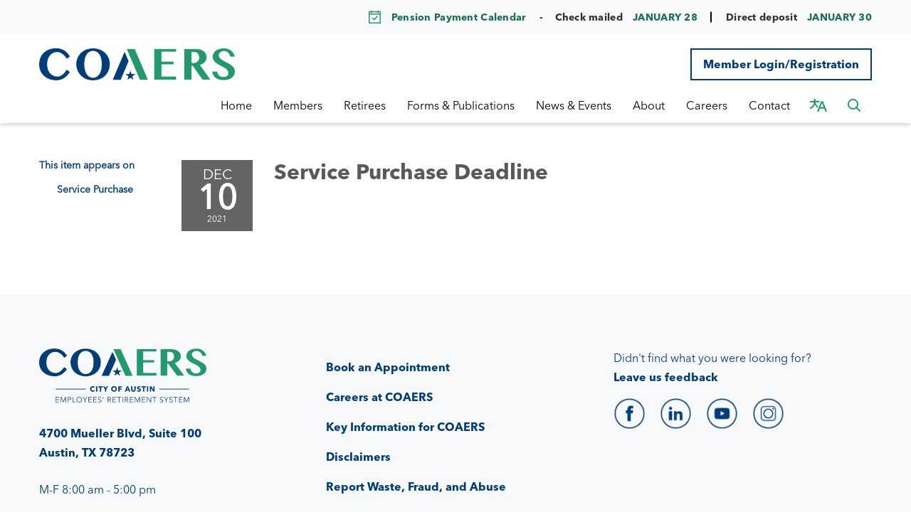

--- FILE ---
content_type: text/css; charset=utf-8
request_url: https://www.coaers.org/themes/layout_builder.css
body_size: 15883
content:
@charset "UTF-8";
#app {
  /* font-weight: normal !important; */
  /* This will turn block titles into accessible green
  
  .list-teasers header h2, .list-events header h2 {
    color: #1C825D !important; font-weight: normal !important;
   
  }
  */ }
  #app .poc-instances-side-content .poc-instance h3 {
    background: #003d79;
    color: #fff;
    padding: 20px;
    text-transform: uppercase;
    margin: 0;
    font-size: 18px;
    letter-spacing: 1px;
    text-align: left; }
  #app {
    font-size: 16px;
    line-height: 1.5;
    background: #646464;
    height: auto;
    min-height: 100%; }
    #app h1, #app h2, #app h3, #app h4, #app h5, #app h6 {
      font-weight: bold; }
    #app span.legacy-h1 {
      font-size: 36px;
      font-weight: 700;
      line-height: 39.6px; }
    #app a {
      color: #003d79;
      transition: color 0.3s ease; }
      #app a:hover, #app a:focus {
        color: #001f3d;
        text-decoration: none; }
  #app .row .container {
    width: auto;
    padding: 0; }
  #app .tabs.nav-pills > li > a {
    color: #003d79;
    transition: background-color 0.3s ease; }
  #app .tabs.nav-pills > li.active > a {
    color: #fff;
    background-color: #003d79; }
  #app .tabs.nav-pills > li > a:hover,
  #app .tabs.nav-pills > li > a:focus, #app .tabs.nav-pills > li.active > a:hover, #app .tabs.nav-pills > li.active > a:focus {
    color: #fff;
    background-color: #003467; }
  #app #back-to-homepage {
    text-align: center;
    font-size: 14px;
    padding: 10px 0; }
    #app #back-to-homepage svg {
      position: relative;
      top: 2px;
      height: 15px;
      margin-right: 8px; }
    #app #back-to-homepage a {
      color: #fff;
      text-decoration: underline; }
  #app #page-header {
    background-color: #fff;
    padding: 20px 0; }
    #app #page-header .header-logo h1 {
      margin: 0; }
    @media (min-width: 480px) {
      #app #page-header .header-logo {
        float: left; } }
    @media (min-width: 768px) {
      #app #page-header .header-logo {
        height: 75px; } }
    #app #page-header .header-logo img {
      width: 100%;
      height: auto; }
      @media screen and (min-width: 480px) {
        #app #page-header .header-logo img {
          width: auto;
          height: 75px; } }
    #app #page-header .search-box {
      clear: right;
      margin-top: 15px; }
      @media (max-width: 768px) {
        #app #page-header .search-box {
          width: 90%; } }
      @media (min-width: 768px) {
        #app #page-header .search-box {
          float: right;
          width: 250px;
          margin-top: 0; } }
  #app #page-content {
    background-color: #fff;
    overflow: hidden; }
    #app #page-content > .container {
      width: auto;
      padding: 0; }
  #app #page-footer {
    font-size: 14px;
    line-height: 28px;
    text-transform: uppercase;
    padding: 25px 0 60px 0;
    color: #fff; }
    #app #page-footer > .container {
      width: auto;
      padding: 0; }
    #app #page-footer p {
      margin: 0; }
    #app #page-footer .footer-links .container {
      width: auto;
      margin: 0;
      padding: 0; }
    #app #page-footer .footer-links a {
      font-weight: bold; }
      #app #page-footer .footer-links a:hover {
        text-decoration: underline; }
    #app #page-footer .footer-links {
      margin-top: 10px; }
    #app #page-footer a, #app #page-footer a:link, #app #page-footer a:visited, #app #page-footer a:hover, #app #page-footer a:focus {
      color: #fff; }
    @media screen and (min-width: 768px) {
      #app #page-footer .footer-links,
      #app #page-footer .footer-accessibility-policy,
      #app #page-footer .footer-streamline {
        margin-top: 0;
        text-align: right; } }
    #app #page-footer .footer-links .streamline,
    #app #page-footer .footer-accessibility-policy .streamline,
    #app #page-footer .footer-streamline .streamline {
      color: #fff; }
    #app #page-footer .footer-accessibility-policy {
      margin-top: -10px;
      margin-bottom: 10px; }
    #app #page-footer .footer-static-transparency {
      margin-top: -10px; }
    #app #page-footer .footer-navigation {
      padding-left: 0;
      list-style: none; }
    #app #page-footer .footer-streamline a {
      font-weight: bold; }
      #app #page-footer .footer-streamline a:hover {
        text-decoration: underline; }
  #app nav.left-navigation, #app nav.appears-on {
    font-size: 12px;
    text-transform: uppercase; }
    #app nav.left-navigation .active, #app nav.appears-on .active {
      color: #000; }
    #app nav.left-navigation header, #app nav.appears-on header {
      font-size: 1em;
      margin-top: 17px;
      margin-bottom: 8px;
      font-weight: bold; }
    #app nav.left-navigation ul, #app nav.appears-on ul {
      padding-left: 25px;
      list-style: none; }
    #app nav.left-navigation li > a, #app nav.appears-on li > a {
      display: block;
      line-height: 18px;
      padding: 6px 0; }
    #app nav.left-navigation li.active > a, #app nav.appears-on li.active > a {
      color: #000; }
  #app nav.appears-on header {
    color: #003d79; }
  #app ul.attachments {
    margin-left: 0;
    padding-left: 0; }
    #app ul.attachments li {
      position: relative;
      left: 1.5em;
      padding: 0.4375em 1.5em 0.4375em 0; }
      #app ul.attachments li a span {
        padding-left: 0; }
      #app ul.attachments li .glyphicon-download {
        display: none; }
  #app div.attachments {
    margin-left: 0;
    padding-left: 0; }
    #app div.attachments .attachment-single {
      position: relative;
      left: 1.5em;
      padding-right: 1.5em; }
      #app div.attachments .attachment-single::before {
        content: "•";
        position: absolute;
        left: -1em; }
  #app .poc-layout #page-content {
    padding-top: 20px;
    padding-bottom: 20px; }
  #app .full-poc.has-date {
    min-height: 100px; }
  #app .full-poc header .date {
    float: left;
    margin-right: 30px;
    margin-bottom: 30px; }
  #app .full-poc header h2 {
    font-size: 35px;
    line-height: 1.15;
    margin-bottom: 25px;
    color: #58595b; }
  @media (min-width: 480px) {
    #app .full-poc.has-date {
      padding-left: 130px; }
    #app .full-poc header .date {
      margin-left: -130px; } }
  #app .full-poc .body h3, #app .full-poc .body h4, #app .full-poc .body h5, #app .full-poc .body h6 {
    line-height: 1.15;
    font-weight: normal; }
  #app .full-poc .body h3 {
    font-size: 24px;
    margin-top: 26px; }
  #app .full-poc .body h4, #app .full-poc .body h5 {
    margin-top: 23px; }
  #app .full-poc .body h4 {
    font-size: 20px; }
  #app .full-poc .body h5 {
    font-size: 16px;
    text-transform: uppercase; }
  #app .full-poc .body p, #app .full-poc .body h3, #app .full-poc .body h4, #app .full-poc .body h5, #app .full-poc .body h6, #app .full-poc .body ul, #app .full-poc .body ol {
    margin-bottom: 15px; }
  #app .full-poc .body ul ul, #app .full-poc .body ul ol, #app .full-poc .body ol ul, #app .full-poc .body ol ol {
    margin-bottom: 0; }
  #app .full-poc .body blockquote {
    margin-top: 40px;
    margin-bottom: 40px;
    font-size: 24px;
    line-height: 1.4;
    border-width: 1px 0;
    border-style: solid;
    padding: 20px;
    text-align: center; }
    #app .full-poc .body blockquote cite {
      font-size: 16px; }
  #app .full-poc .body p.wysiwym-callout {
    border-left-width: 10px;
    padding-left: 15px; }
  #app .full-poc .body p.wysiwym-callout-danger {
    border-left-color: #ba0000;
    color: #ba0000; }
  #app .full-poc .body a {
    text-decoration: underline; }
    #app .full-poc .body a.traction-file {
      text-decoration: inherit; }
  #app .full-poc .well-info a {
    text-decoration: underline; }
  #app .date-tile {
    width: 100px;
    height: 100px;
    background: #646464;
    transition: background-color 0.3s ease;
    color: #fff;
    text-align: center;
    position: relative; }
    #app .date-tile span {
      display: block; }
    #app .date-tile time {
      display: block;
      padding-top: 10px; }
    #app .date-tile .month {
      font-size: 20px;
      height: 23px;
      line-height: 1;
      margin-bottom: -5px;
      text-transform: uppercase; }
    #app .date-tile .day {
      margin: 0;
      font-weight: bold;
      font-size: 48px;
      line-height: 1;
      height: 54px; }
    #app .date-tile .year {
      font-size: 12px;
      line-height: 1;
      margin-top: -5px; }
  #app a:hover .date-tile {
    background: #555555; }
  #app .subteaser-list .subteaser .date {
    font-weight: bold;
    margin-right: 6px; }
  #app .subteaser-thumbnails .subteaser {
    display: inline-block;
    width: 100px;
    margin-right: 10px;
    margin-bottom: 10px;
    text-align: center; }
    #app .subteaser-thumbnails .subteaser .thumbnail {
      width: 100px;
      padding: 0;
      margin-bottom: 5px;
      border: 0 none;
      border-radius: 0;
      background: none;
      line-height: 100px; }
      #app .subteaser-thumbnails .subteaser .thumbnail > * {
        vertical-align: middle; }
    #app .subteaser-thumbnails .subteaser .thumbnail-image img {
      display: inline; }
    #app .subteaser-thumbnails .subteaser .thumbnail-date .date-tile {
      display: inline-block; }
    #app .subteaser-thumbnails .subteaser .title {
      font-size: 85%;
      overflow: hidden;
      white-space: nowrap;
      text-overflow: ellipsis; }
  #app .traction-emergency-notification {
    background: #646464;
    position: relative;
    z-index: 11; }
    #app .traction-emergency-notification.traction-emergency-notification--emergency {
      background: #bc2d2a; }
  #app #page-notifications {
    background: #646464; }
    #app #page-notifications .traction-emergency-notification {
      background: none;
      width: auto;
      top: 0;
      right: 0;
      border-radius: 0; }
      #app #page-notifications .traction-emergency-notification > .inner {
        padding: 30px 0; }
      #app #page-notifications .traction-emergency-notification a {
        color: #fff; }
      #app #page-notifications .traction-emergency-notification h2 {
        padding-top: 6px;
        font-size: 24px;
        font-weight: normal; }
      #app #page-notifications .traction-emergency-notification button {
        text-transform: uppercase;
        text-decoration: none;
        padding: 10px 5px 10px 15px;
        line-height: 20px;
        background: none; }
        #app #page-notifications .traction-emergency-notification button:after {
          content: "\e088";
          font-family: 'Glyphicons Halflings';
          position: relative;
          float: right;
          margin-left: 7px;
          font-size: 30px;
          font-style: normal;
          font-weight: normal;
          line-height: inherit;
          -webkit-font-smoothing: antialiased;
          -moz-osx-font-smoothing: grayscale; }
        #app #page-notifications .traction-emergency-notification button:hover, #app #page-notifications .traction-emergency-notification button:focus {
          background: rgba(0, 0, 0, 0.2); }
  #app .latest-board-agenda {
    text-align: center;
    margin-top: 30px;
    margin-bottom: 20px; }
    #app .latest-board-agenda a {
      color: white;
      background: #646464;
      padding: 10px 20px; }
      #app .latest-board-agenda a span {
        padding-right: 10px; }
  #app .engage-modal .modal-dialog {
    width: 600px; }
    @media (max-width: 768px) {
      #app .engage-modal .modal-dialog {
        margin: 10px auto;
        width: 95%; } }
  #app .engage-modal .modal-body {
    padding: 15px; }
  #app .engage-modal .modal-footer {
    text-align: left; }
    #app .engage-modal .modal-footer .terms {
      font-size: 80%;
      color: #999; }
      #app .engage-modal .modal-footer .terms a {
        text-decoration: underline; }
  #app .engage-modal .alert-success a {
    text-decoration: underline; }
  #app .engage-button {
    display: block;
    position: fixed;
    bottom: 0;
    right: 5%;
    padding: 8px 16px;
    border-radius: 6px 6px 0 0;
    font-size: 110%;
    text-shadow: 1px 1px 1px rgba(0, 0, 0, 0.3);
    box-shadow: 1px 1px 3px rgba(0, 0, 0, 0.3);
    text-decoration: none;
    z-index: 10;
    color: #fff;
    background: #003d79; }
    #app .engage-button:active, #app .engage-button:focus, #app .engage-button:hover {
      color: #fff;
      background: #00356a; }
    @media (max-width: 768px) {
      #app .engage-button {
        padding: 10px 20px;
        font-size: 125%; } }
  #app .form-section-heading hr {
    margin-top: 30px;
    margin-bottom: 20px; }
  #app .form-section-heading .title {
    margin-top: 0;
    margin-bottom: 20px;
    font-size: 1.1em;
    font-weight: bold;
    text-transform: none;
    color: #3f7c9c; }
  #app .join-remote-meeting-link {
    color: #006699; }
    #app .join-remote-meeting-link a:link,
    #app .join-remote-meeting-link a:visited,
    #app .join-remote-meeting-link a:hover,
    #app .join-remote-meeting-link a:active {
      color: #006699; }
    #app .join-remote-meeting-link img {
      -webkit-filter: invert(23%) sepia(39%) saturate(4389%) hue-rotate(181deg) brightness(96%) contrast(101%);
              filter: invert(23%) sepia(39%) saturate(4389%) hue-rotate(181deg) brightness(96%) contrast(101%);
      margin-right: 4px !important; }
  #app nav.header-links div.container ul.secondary-navigation {
    position: relative;
    left: 10px; }
  #app p.social-header-streamline {
    margin-top: 0px !important;
    text-align: right; }
    #app p.social-header-streamline span.social-follow-link {
      margin-left: 12px; }
      #app p.social-header-streamline span.social-follow-link,
      #app p.social-header-streamline span.social-follow-link a,
      #app p.social-header-streamline span.social-follow-link a:active,
      #app p.social-header-streamline span.social-follow-link a:visited,
      #app p.social-header-streamline span.social-follow-link a:hover {
        color: #003d79 !important; }
  #app p.social-footer-streamline {
    margin-top: 22px !important; }
    #app p.social-footer-streamline span.social-follow-link {
      margin-right: 12px;
      float: left; }
      #app p.social-footer-streamline span.social-follow-link,
      #app p.social-footer-streamline span.social-follow-link a,
      #app p.social-footer-streamline span.social-follow-link a:active,
      #app p.social-footer-streamline span.social-follow-link a:visited,
      #app p.social-footer-streamline span.social-follow-link a:hover {
        color: #fff !important; }
  #app #site-search::-webkit-input-placeholder {
    color: #5B5B5B; }
  #app #site-search:-ms-input-placeholder {
    color: #5B5B5B; }
  #app #site-search::-ms-input-placeholder {
    color: #5B5B5B; }
  #app #site-search::placeholder {
    color: #5B5B5B; }
  @media (min-width: 768px) {
    #app .navbar,
    #app .dropdown-menu {
      font-size: 16px; } }
  #app .navbar {
    margin-bottom: 0;
    min-height: auto;
    border: 0;
    border-radius: 0; }
  #app .navbar-nav {
    margin-top: 0;
    margin-bottom: 0;
    background: #003d79; }
    #app .navbar-nav > li.sl-menu--open > a, #app .navbar-nav > li.sl-menu--open > .sl-menu__toggle {
      color: #fff;
      background: #003d79; }
    #app .navbar-nav > li > a,
    #app .navbar-nav > li > .sl-menu__toggle {
      color: #fff;
      transition: background-color 0.3s ease; }
      #app .navbar-nav > li > a:focus,
      #app .navbar-nav > li > .sl-menu__toggle:focus {
        color: #fff;
        background: #003d79; }
      #app .navbar-nav > li > a:hover,
      #app .navbar-nav > li > .sl-menu__toggle:hover {
        color: #fff;
        background: #003467; }
    @media (min-width: 768px) {
      #app .navbar-nav {
        background: none; }
        #app .navbar-nav > li.sl-menu--open > a {
          color: #fff;
          background: #003d79; }
        #app .navbar-nav > li > a {
          color: #646464; }
          #app .navbar-nav > li > a:focus {
            color: #fff;
            background: #003d79; }
          #app .navbar-nav > li > a:hover {
            color: #fff;
            background: #003467; } }
  #app .dropdown-menu {
    padding: 0;
    border: 0;
    border-radius: 0;
    box-shadow: none;
    background: #003d79; }
    #app .dropdown-menu > li {
      padding-top: 0;
      padding-bottom: 0;
      border: 0; }
      #app .dropdown-menu > li.sl-menu--open > a, #app .dropdown-menu > li.sl-menu--open > .sl-menu__toggle {
        color: #fff;
        background: #003d79; }
      #app .dropdown-menu > li > a {
        padding-top: 7px;
        padding-bottom: 7px; }
      #app .dropdown-menu > li > a,
      #app .dropdown-menu > li > .sl-menu__toggle {
        border: none;
        color: #fff;
        transition: background-color 0.3s ease; }
        #app .dropdown-menu > li > a:focus,
        #app .dropdown-menu > li > .sl-menu__toggle:focus {
          background: #003d79; }
        #app .dropdown-menu > li > a:hover,
        #app .dropdown-menu > li > .sl-menu__toggle:hover {
          color: #fff;
          background: #003467; }
    @media (min-width: 768px) {
      #app .dropdown-menu .dropdown-menu {
        padding: 5px 0; } }
  #app .sl-menu--open > .dropdown-menu {
    display: block; }
  @media (max-width: 767.98px) {
    #app .navbar-nav > li, #app .dropdown-menu > li {
      display: flex;
      flex-wrap: wrap; }
      #app .navbar-nav > li > a, #app .dropdown-menu > li > a {
        flex: 1 1 auto;
        width: 1px; }
      #app .navbar-nav > li > ul, #app .dropdown-menu > li > ul {
        width: 100%; }
    #app .sl-menu__toggle {
      color: transparent;
      font-size: 0;
      position: relative;
      width: 44px;
      background: transparent;
      border: 0 none;
      color: inherit; }
      #app .sl-menu__toggle:after {
        content: " ";
        position: absolute;
        top: 50%;
        left: 50%;
        width: 0;
        height: 0;
        margin-left: -2px;
        margin-top: -2px;
        overflow: hidden;
        vertical-align: middle;
        border-left: 4px solid;
        border-top: 4px dashed transparent;
        border-bottom: 4px dashed transparent; }
    #app .sl-menu--open > .sl-menu__toggle:after {
      margin-left: -3px;
      border-bottom: 0 none;
      border-top: 4px solid;
      border-right: 4px dashed transparent;
      border-left: 4px dashed transparent; }
    #app .dropdown-menu {
      position: static;
      margin-left: 20px; } }
  @media (min-width: 768px) {
    #app .navbar-nav > li.sl-menu--has-submenu > a:after, #app .dropdown-menu > li.sl-menu--has-submenu > a:after {
      content: " ";
      margin-top: 0;
      margin-right: 0;
      margin-left: 6px;
      display: inline-block;
      width: 0;
      height: 0;
      overflow: hidden;
      vertical-align: middle; }
    #app .navbar-nav > li.sl-menu--has-submenu > a:after {
      border-top: 4px solid;
      border-right: 4px dashed transparent;
      border-left: 4px dashed transparent; }
    #app .dropdown-menu > li.sl-menu--has-submenu > a:after {
      border-top: 4px dashed transparent;
      border-bottom: 4px dashed transparent;
      border-left: 4px solid; }
    #app .sl-menu__toggle {
      display: none; }
    #app .dropdown-menu li {
      position: relative; }
    #app .dropdown-menu .dropdown-menu {
      top: -7px;
      left: 100%; } }
  #app .navbar-toggle {
    float: none;
    background: #003d79;
    transition: background-color 0.3s ease;
    border: 0;
    border-radius: 0;
    margin: 0;
    padding: 13px 15px; }
    #app .navbar-toggle:focus {
      outline: auto 5px Highlight;
      outline: auto 5px -webkit-focus-ring-color;
      outline-offset: -2px; }
    #app .navbar-toggle:hover {
      background: #003467; }
    #app .navbar-toggle .icon-bar {
      background: #fff;
      height: 3px; }
  #app .navbar-collapse {
    border: none;
    box-shadow: none; }
    @media (min-width: 768px) {
      #app .navbar-collapse {
        padding-left: 0;
        padding-right: 0; } }
  #app .header-links {
    min-height: 40px; }
    #app .header-links .nav > li > a:hover, #app .header-links .nav > li > a:focus {
      background: none; }
    @media (min-width: 768px) {
      #app .header-links {
        text-align: right; }
        #app .header-links .nav {
          padding: 10px 0 9px; }
          #app .header-links .nav > li,
          #app .header-links .nav > li > a {
            display: inline; } }
  #app #page-header .header-links {
    text-align: left;
    margin-top: 15px;
    font-size: 16px;
    background: none; }
    @media (min-width: 480px) {
      #app #page-header .header-links {
        text-align: center; } }
    @media (min-width: 768px) {
      #app #page-header .header-links {
        margin-top: 0;
        float: right; } }
    #app #page-header .header-links .container {
      width: auto;
      margin: 0;
      padding: 0; }
    #app #page-header .header-links ul {
      overflow: hidden;
      padding: 0; }
      #app #page-header .header-links ul li {
        margin: 10px 0; }
        @media (min-width: 768px) {
          #app #page-header .header-links ul li {
            float: left;
            border-left: 1px solid #c8c9cb; } }
        #app #page-header .header-links ul li:first-child {
          border-left: none; }
        #app #page-header .header-links ul li a {
          color: #000;
          padding: 0 15px; }
          #app #page-header .header-links ul li a:hover, #app #page-header .header-links ul li a:focus {
            color: #001f3d;
            background-color: transparent; }
  #app #page-navigation {
    background: #646464; }
    @media (min-width: 768px) {
      #app #page-navigation {
        background: #fff; } }
  #app .poc-instance .inner {
    position: relative;
    display: block;
    min-height: 100px;
    width: 100%;
    padding: 20px;
    background: none;
    transition: background-color 0.3s ease, opacity 0.3s ease; }
  #app .poc-instance header {
    transition: background-color 0.3s ease; }
  #app .poc-instance h3 {
    font-size: 20px;
    line-height: inherit;
    color: #003d79;
    margin: 0; }
    #app .poc-instance h3:hover {
      text-decoration: underline; }
  #app .poc-instance h3,
  #app .poc-instance p.teaser {
    margin-bottom: 7px;
    transition: color 0.3s ease; }
  #app .poc-instance .call-to-action {
    font-size: 12px;
    text-transform: uppercase;
    transition: color 0.3s ease; }
  #app .poc-instance p.teaser {
    color: #333; }
  #app .poc-instance .call-to-action {
    color: #003d79; }
  #app .poc-instance .inner:hover h3 {
    color: #003467; }
  #app .poc-instance .inner:hover p.teaser {
    color: #001f3d; }
  #app .poc-instance .inner:hover .call-to-action {
    color: #001f3d; }
  #app .poc-instance.has-date, #app .poc-instance.has-image {
    padding: 0; }
    #app .poc-instance.has-date .image, #app .poc-instance.has-image .image {
      margin-bottom: 0; }
      #app .poc-instance.has-date .image img, #app .poc-instance.has-image .image img {
        width: 100%;
        height: auto; }
  #app .poc-instance.has-date .inner {
    padding-left: 120px; }
  #app .poc-instance.has-date .date {
    position: absolute;
    top: 0;
    left: 0;
    bottom: 0; }
    #app .poc-instance.has-date .date .date-tile {
      height: 100%; }
  #app .poc-instance.has-image .image {
    margin: -20px -20px 20px -20px; }
  #app .poc-instances {
    clear: both; }
    #app .poc-instances > .container {
      padding-top: 15px;
      padding-bottom: 15px; }
    #app .poc-instances h2 {
      text-align: center; }
    #app .poc-instances .items {
      display: flex;
      flex-direction: row;
      flex-wrap: wrap;
      margin: 0 -15px; }
    #app .poc-instances .poc-instance {
      display: flex;
      flex-grow: 0;
      flex-shrink: 0;
      flex-basis: 100%;
      overflow: hidden; }
      #app .poc-instances .poc-instance .inner {
        margin: 15px; }
  #app .poc-layout .poc-instances-main-content .poc-instance .inner {
    padding-top: 0;
    padding-right: 0;
    padding-bottom: 0;
    min-height: 100px; }
  #app .poc-layout .poc-instances-main-content .has-no-date.poc-instance .inner {
    padding-left: 0; }
  #app .poc-layout .poc-instances-main-content .has-no-date.poc-instance .image {
    margin-left: 0; }
  #app .poc-layout .poc-instances-main-content .poc-instance .image {
    margin-top: 0;
    margin-right: 0; }
  #app .poc-layout .poc-instances-main-content .poc-instance {
    padding-top: 0;
    padding-bottom: 0; }
    #app .poc-layout .poc-instances-main-content .poc-instance .inner {
      border: none;
      border-top: 1px solid #c8c9cb;
      padding-top: 30px;
      padding-bottom: 30px;
      margin-top: 0;
      margin-bottom: 0; }
  @media (min-width: 768px) {
    #app .poc-layout .poc-instances-main-content .has-image.poc-instance .inner {
      padding-left: 240px; }
    #app .poc-layout .poc-instances-main-content .has-image.poc-instance .image {
      float: left;
      margin-bottom: -20px;
      width: 220px;
      margin-left: -240px; }
    #app .poc-layout .poc-instances-main-content .has-image.has-date.poc-instance .inner {
      padding-left: 340px; }
    #app .poc-layout .poc-instances-main-content .has-image.has-date.poc-instance .image {
      margin-left: -240px; } }
  @media (min-width: 992px) {
    #app .poc-layout .poc-instances-main-content .has-image.has-no-date.poc-instance .inner {
      padding-left: 290px; }
    #app .poc-layout .poc-instances-main-content .has-image.has-no-date.poc-instance .image {
      width: 270px;
      margin-left: -290px; } }
  @media (min-width: 768px) {
    #app .poc-layout .poc-instances-main-content .has-image.poc-instance .image {
      margin-bottom: 0; } }
  #app .homepage-layout .poc-instances-main-content {
    background: #eee; }
    @media screen and (min-width: 480px) {
      #app .homepage-layout .poc-instances-main-content .poc-instance {
        flex-basis: 100%; } }
    @media screen and (min-width: 768px) {
      #app .homepage-layout .poc-instances-main-content .poc-instance {
        flex-basis: 50%; } }
    @media screen and (min-width: 992px) {
      #app .homepage-layout .poc-instances-main-content .poc-instance {
        flex-basis: 33.3333333333%; } }
    #app .homepage-layout .poc-instances-main-content .poc-instance .inner {
      background: #fff; }
  #app .poc-layout .poc-instances-main-content {
    background: none; }
    @media screen and (min-width: 480px) {
      #app .poc-layout .poc-instances-main-content .poc-instance {
        flex-basis: 100%; } }
    @media screen and (min-width: 768px) {
      #app .poc-layout .poc-instances-main-content .poc-instance {
        flex-basis: 100%; } }
    @media screen and (min-width: 992px) {
      #app .poc-layout .poc-instances-main-content .poc-instance {
        flex-basis: 100%; } }
    #app .poc-layout .poc-instances-main-content .poc-instance .inner {
      background: none; }
  #app .poc-instances-side-content {
    background: none; }
    @media screen and (min-width: 480px) {
      #app .poc-instances-side-content .poc-instance {
        flex-basis: 100%; } }
    @media screen and (min-width: 768px) {
      #app .poc-instances-side-content .poc-instance {
        flex-basis: 100%; } }
    @media screen and (min-width: 992px) {
      #app .poc-instances-side-content .poc-instance {
        flex-basis: 100%; } }
    #app .poc-instances-side-content .poc-instance .inner {
      background: #f0f0f0; }
    #app .poc-instances-side-content .poc-instance header {
      margin: -20px -20px 0 -20px; }
    #app .poc-instances-side-content .poc-instance h3 {
      background: #003d79;
      margin-bottom: 20px; }
    #app .poc-instances-side-content .poc-instance p.teaser,
    #app .poc-instances-side-content .poc-instance .attachments,
    #app .poc-instances-side-content .poc-instance .subteasers {
      color: #333; }
    #app .poc-instances-side-content .poc-instance .call-to-action,
    #app .poc-instances-side-content .poc-instance .attachments a,
    #app .poc-instances-side-content .poc-instance .subteasers a {
      color: #003d79; }
    #app .poc-instances-side-content .poc-instance .inner:hover {
      background: #e4e4e4; }
      #app .poc-instances-side-content .poc-instance .inner:hover h3 {
        background: #003a73;
        color: #fff; }
      #app .poc-instances-side-content .poc-instance .inner:hover p.teaser,
      #app .poc-instances-side-content .poc-instance .inner:hover .attachments,
      #app .poc-instances-side-content .poc-instance .inner:hover .subteasers {
        color: #001f3d; }
      #app .poc-instances-side-content .poc-instance .inner:hover .call-to-action,
      #app .poc-instances-side-content .poc-instance .inner:hover .attachments a,
      #app .poc-instances-side-content .poc-instance .inner:hover .subteasers a {
        color: #001f3d; }
  #app .upcoming-meetings, #app .board-meetings {
    background: #fff; }
    @media screen and (min-width: 480px) {
      #app .upcoming-meetings .poc-instance, #app .board-meetings .poc-instance {
        flex-basis: 100%; } }
    @media screen and (min-width: 768px) {
      #app .upcoming-meetings .poc-instance, #app .board-meetings .poc-instance {
        flex-basis: 50%; } }
    @media screen and (min-width: 992px) {
      #app .upcoming-meetings .poc-instance, #app .board-meetings .poc-instance {
        flex-basis: 33.3333333333%; } }
    #app .upcoming-meetings .poc-instance .inner, #app .board-meetings .poc-instance .inner {
      background: #f0f0f0; }
    #app .upcoming-meetings .poc-instance > .inner:hover, #app .board-meetings .poc-instance > .inner:hover {
      background: #d8d8d8; }
      #app .upcoming-meetings .poc-instance > .inner:hover h3, #app .board-meetings .poc-instance > .inner:hover h3 {
        color: #000; }
    #app .upcoming-meetings .poc-instance h3, #app .board-meetings .poc-instance h3 {
      font-weight: normal;
      font-size: 16px;
      color: #000;
      margin: 0;
      line-height: 1.6; }
    #app .upcoming-meetings .poc-instance .teaser,
    #app .upcoming-meetings .poc-instance footer, #app .board-meetings .poc-instance .teaser,
    #app .board-meetings .poc-instance footer {
      display: none; }
  #app .homepage-quicklinks.horizontal .quicklink-instances .quicklink-instance {
    float: left;
    width: 50%; }
    #app .homepage-quicklinks.horizontal .quicklink-instances .quicklink-instance:nth-child(2n+3) {
      clear: left; }
  @media screen and (min-width: 480px) {
    #app .homepage-quicklinks.horizontal .quicklink-instances .quicklink-instance {
      width: 33%; }
      #app .homepage-quicklinks.horizontal .quicklink-instances .quicklink-instance:nth-child(n) {
        clear: none; }
      #app .homepage-quicklinks.horizontal .quicklink-instances .quicklink-instance:nth-child(3n+4) {
        clear: left; } }
  @media screen and (min-width: 768px) {
    #app .homepage-quicklinks.horizontal .quicklink-instances .quicklink-instance {
      width: 25%;
      clear: none; }
      #app .homepage-quicklinks.horizontal .quicklink-instances .quicklink-instance:nth-child(n) {
        clear: none; }
      #app .homepage-quicklinks.horizontal .quicklink-instances .quicklink-instance:nth-child(4n+5) {
        clear: left; } }
  @media screen and (min-width: 992px) {
    #app .homepage-quicklinks.horizontal .quicklink-instances {
      display: table;
      width: 100%;
      table-layout: fixed; }
      #app .homepage-quicklinks.horizontal .quicklink-instances .quicklink-instance {
        float: none;
        display: table-cell;
        width: 10%; }
        #app .homepage-quicklinks.horizontal .quicklink-instances .quicklink-instance > a {
          padding-top: 7px; } }
  #app .homepage-quicklinks.horizontal .quicklink-instance {
    text-align: center;
    padding-left: 12px;
    padding-right: 12px;
    margin-bottom: 12px; }
    #app .homepage-quicklinks.horizontal .quicklink-instance .icon {
      margin: 0 auto; }
    #app .homepage-quicklinks.horizontal .quicklink-instance h3 {
      line-height: 1.25;
      overflow: hidden;
      text-overflow: ellipsis; }
  #app .homepage-quicklinks {
    padding: 20px 0;
    background: none; }
    #app .homepage-quicklinks .quicklink-instance {
      background: none !important;
      border: 0;
      padding: 0; }
      #app .homepage-quicklinks .quicklink-instance a {
        display: block; }
        #app .homepage-quicklinks .quicklink-instance a:hover .icon, #app .homepage-quicklinks .quicklink-instance a:focus .icon {
          background: #003467; }
        #app .homepage-quicklinks .quicklink-instance a:hover h3, #app .homepage-quicklinks .quicklink-instance a:focus h3 {
          color: #003467; }
      #app .homepage-quicklinks .quicklink-instance .icon {
        width: 60px;
        height: 60px;
        border-radius: 30px; }
        #app .homepage-quicklinks .quicklink-instance .icon img {
          width: 32px;
          height: 32px;
          margin: 14px; }
      #app .homepage-quicklinks .quicklink-instance .icon {
        transition: background-color 0.3s ease, opacity 0.3s ease;
        background: #003d79;
        overflow: hidden; }
        #app .homepage-quicklinks .quicklink-instance .icon img {
          display: block; }
      #app .homepage-quicklinks .quicklink-instance h3 {
        text-transform: uppercase;
        font-size: 17px;
        padding: 0;
        margin: 10px 0 0;
        color: #003d79;
        transition: color 0.3s ease, opacity 0.3s ease; }
  #app .homepage-carousel {
    background: #d5d5d5; }
    #app .homepage-carousel button.pause {
      position: absolute;
      display: block;
      left: -300em;
      margin: 10px;
      font-size: 20px;
      border: thin solid outset; }
    #app .homepage-carousel button[aria-disabled=true] {
      color: #666; }
    #app .homepage-carousel button.pause:focus {
      position: relative;
      left: 0; }
    #app .homepage-carousel .homepage-carousel-inner {
      position: relative; }
      #app .homepage-carousel .homepage-carousel-inner .homepage-carousel-control {
        position: absolute;
        top: 0;
        z-index: 9;
        font-size: 200%;
        font-weight: bold;
        color: #fff;
        text-align: center;
        text-shadow: 0 1px 2px rgba(0, 0, 0, 0.6); }
        #app .homepage-carousel .homepage-carousel-inner .homepage-carousel-control svg {
          position: relative;
          display: inline-block;
          top: 45%; }
        #app .homepage-carousel .homepage-carousel-inner .homepage-carousel-control .shadow {
          -webkit-filter: drop-shadow(0 0 5px rgba(0, 0, 0, 0.5));
          filter: drop-shadow(0 0 5px rgba(0, 0, 0, 0.5)); }
        #app .homepage-carousel .homepage-carousel-inner .homepage-carousel-control.previous {
          bottom: 0;
          width: 15%;
          background-image: linear-gradient(to right, rgba(0, 0, 0, 0.5) 0, rgba(0, 0, 0, 0.0001) 100%); }
          #app .homepage-carousel .homepage-carousel-inner .homepage-carousel-control.previous:focus, #app .homepage-carousel .homepage-carousel-inner .homepage-carousel-control.previous:hover {
            bottom: 0;
            width: 15%;
            background-image: linear-gradient(to right, rgba(0, 0, 0, 0.7) 0, rgba(0, 0, 0, 0.2) 100%); }
        #app .homepage-carousel .homepage-carousel-inner .homepage-carousel-control.next {
          right: 0;
          bottom: 0;
          width: 15%;
          background-image: linear-gradient(to right, rgba(0, 0, 0, 0.0001) 0, rgba(0, 0, 0, 0.5) 100%); }
          #app .homepage-carousel .homepage-carousel-inner .homepage-carousel-control.next:focus, #app .homepage-carousel .homepage-carousel-inner .homepage-carousel-control.next:hover {
            right: 0;
            bottom: 0;
            width: 15%;
            background-image: linear-gradient(to right, rgba(0, 0, 0, 0.2) 0, rgba(0, 0, 0, 0.7) 100%); }
  #app .homepage-carousel-items {
    position: relative;
    overflow: hidden;
    width: 100%;
    min-height: 275px;
    padding-top: 40%;
    background: #000; }
  #app .slick-dots {
    visibility: hidden;
    margin: 0 0 15px 0; }
    @media screen and (min-width: 480px) {
      #app .slick-dots {
        visibility: visible; } }
    #app .slick-dots li {
      margin: 0;
      width: 16px; }
      #app .slick-dots li button {
        width: 16px; }
        #app .slick-dots li button:before {
          width: 16px; }
  #app .slick-dotted {
    margin-bottom: -7px; }
  #app .slick-dots li button:before {
    color: #fff; }
  #app .slick-prev:before, #app .slick-next:before {
    color: #646464;
    opacity: 1.0;
    transition: opacity .2s; }
  #app .slick-prev:hover:before,
  #app .slick-prev:focus:before,
  #app .slick-next:hover:before,
  #app .slick-next:focus:before {
    color: #003d79; }
  #app .accordion-wrapper {
    position: relative;
    border-bottom: 2px solid #259972;
    margin-bottom: 2rem; }
    #app .accordion-wrapper + .accordion-wrapper {
      margin-top: -2rem; }
    #app .accordion-wrapper .accordion-header {
      position: relative;
      padding: 2rem 4rem 2rem 0;
      color: #003d79;
      font-size: 18px;
      font-weight: bold;
      cursor: pointer; }
      #app .accordion-wrapper .accordion-header:before, #app .accordion-wrapper .accordion-header:after {
        content: "";
        position: absolute;
        top: 50%;
        transform: translateY(-50%);
        background-color: #003d79;
        transition: all 0.2s ease-in-out; }
      #app .accordion-wrapper .accordion-header:before {
        height: 14px;
        width: 2px;
        right: 6px; }
      #app .accordion-wrapper .accordion-header:after {
        height: 2px;
        width: 14px;
        right: 0; }
      #app .accordion-wrapper .accordion-header:hover, #app .accordion-wrapper .accordion-header:focus {
        text-decoration: underline; }
      #app .accordion-wrapper .accordion-header.active:before {
        height: 2px; }
    #app .accordion-wrapper .accordion-content {
      display: none;
      padding-bottom: 2rem; }
  #app .poc-layout-two-column .poc-instances-main-content .poc-instance .image,
  #app .poc-layout-three-column .poc-instances-main-content .poc-instance .image {
    width: 100% !important;
    margin: 0 0 3rem !important; }
  #app .poc-layout-two-column .poc-instances-main-content .poc-instance a.inner,
  #app .poc-layout-three-column .poc-instances-main-content .poc-instance a.inner {
    display: flex;
    flex-direction: column;
    padding: 4rem 0 0 !important; }
  @media (min-width: 992px) {
    #app .poc-layout-two-column .poc-instances-main-content .poc-instance {
      flex-basis: 50%; }
    #app .poc-layout-two-column .poc-instances-side-content .poc-instance {
      flex-basis: 33.3333333333%; } }
  @media (min-width: 992px) {
    #app .poc-layout-three-column .poc-instances-main-content .poc-instance {
      flex-basis: 33.3333333333%; }
    #app .poc-layout-three-column .poc-instances-side-content .poc-instance {
      flex-basis: 33.3333333333%; } }
  #app .banner-zone {
    position: relative;
    background: center / cover no-repeat;
    top: -20px;
    height: 60vw;
    max-height: 350px;
    padding: 3rem;
    margin-bottom: 2rem; }
    #app .banner-zone:before {
      content: '';
      position: absolute;
      top: 0;
      right: 0;
      bottom: 0;
      left: 0;
      background: linear-gradient(to top, #333333 0%, #333333 20%, rgba(51, 51, 51, 0) 100%);
      opacity: 0.85; }
    #app .banner-zone .container {
      position: relative;
      display: flex;
      flex-direction: column;
      justify-content: flex-end;
      height: 100%; }
    #app .banner-zone .banner-title {
      color: #fff;
      font-size: 55px;
      line-height: 61px;
      font-weight: normal;
      margin-bottom: 10px;
      text-shadow: 0 3px 6px rgba(0, 0, 0, 0.5); }
    @media (min-width: 992px) {
      #app .banner-zone {
        padding-bottom: 5rem; }
        #app .banner-zone h1 {
          font-size: 55px; } }
  #app {
    color: black; }
    #app a {
      color: #003d79;
      border: 20px red; }
      #app a:hover, #app a:focus {
        color: #003d79; }
    #app .btn-contrast {
      background-color: transparent;
      border: 2px solid;
      border-radius: 0;
      font-size: 16px;
      font-weight: bold;
      color: #003d79;
      border-color: #003d79; }
      #app .btn-contrast:hover, #app .btn-contrast:focus {
        color: white;
        border-color: #003d79;
        background-color: #003d79; }
    #app .container {
      padding: 0;
      width: auto; }
      @media (min-width: 768px) {
        #app .container {
          max-width: 750px; } }
      @media (min-width: 992px) {
        #app .container {
          max-width: 970px; } }
      @media (min-width: 1200px) {
        #app .container {
          max-width: 1170px; } }
    #app #page-content {
      padding: 0; }
      #app #page-content .columns {
        padding: 0 3rem 3rem; }
        @media (min-width: 992px) {
          #app #page-content .columns {
            padding-bottom: 6rem; } }
      #app #page-content > .container {
        max-width: none; }
    #app .call-to-action {
      display: none; }
    #app .poc-instances > .container {
      padding: 0; }
    #app .poc-instances-main-content .poc-instance {
      margin-bottom: 3rem; }
      @media (max-width: 991px) {
        #app .poc-instances-main-content .poc-instance {
          margin-top: 3rem; } }
      #app .poc-instances-main-content .poc-instance h2 {
        font-size: 40px;
        font-weight: normal;
        letter-spacing: -0.02em; }
      #app .poc-instances-main-content .poc-instance h3 {
        font-size: 30px;
        line-height: 1.3;
        letter-spacing: -0.02em; }
      #app .poc-instances-main-content .poc-instance a.inner .teaser {
        color: black; }
      #app .poc-instances-main-content .poc-instance a.inner:hover, #app .poc-instances-main-content .poc-instance a.inner:focus {
        text-decoration: none; }
        #app .poc-instances-main-content .poc-instance a.inner:hover .image img, #app .poc-instances-main-content .poc-instance a.inner:focus .image img {
          transform: scale(1.1); }
        #app .poc-instances-main-content .poc-instance a.inner:hover header h3, #app .poc-instances-main-content .poc-instance a.inner:focus header h3 {
          color: #003d79;
          text-decoration: underline; }
      #app .poc-instances-main-content .poc-instance .date {
        position: relative;
        top: auto;
        left: auto;
        bottom: auto;
        margin-bottom: 1rem; }
        #app .poc-instances-main-content .poc-instance .date .date-tile {
          height: auto;
          width: auto;
          background: none;
          color: black;
          text-align: left; }
          #app .poc-instances-main-content .poc-instance .date .date-tile time {
            display: flex;
            padding-top: 0; }
          #app .poc-instances-main-content .poc-instance .date .date-tile .month,
          #app .poc-instances-main-content .poc-instance .date .date-tile .day,
          #app .poc-instances-main-content .poc-instance .date .date-tile .year {
            font-size: initial;
            font-weight: normal;
            height: auto;
            margin-top: 0;
            margin-bottom: 0;
            text-transform: none; }
          #app .poc-instances-main-content .poc-instance .date .date-tile .day,
          #app .poc-instances-main-content .poc-instance .date .date-tile .year {
            margin-left: 6px; }
          #app .poc-instances-main-content .poc-instance .date .date-tile .day:after {
            content: ','; }
      #app .poc-instances-main-content .poc-instance .image {
        overflow: hidden; }
        #app .poc-instances-main-content .poc-instance .image img {
          transition: transform 0.2s ease-in-out; }
      #app .poc-instances-main-content .poc-instance header h3 {
        color: #003d79; }
    #app .poc-instances-side-content {
      padding-top: 6rem;
      border-top: 1px solid #c8c9cb; }
      #app .poc-instances-side-content .poc-instance:nth-child(odd) a.inner {
        background-color: #003d79; }
        #app .poc-instances-side-content .poc-instance:nth-child(odd) a.inner:hover, #app .poc-instances-side-content .poc-instance:nth-child(odd) a.inner:focus {
          background-color: #002346; }
      #app .poc-instances-side-content .poc-instance:nth-child(even) a.inner {
        background-color: #003d79; }
        #app .poc-instances-side-content .poc-instance:nth-child(even) a.inner:hover, #app .poc-instances-side-content .poc-instance:nth-child(even) a.inner:focus {
          background-color: #002346; }
      #app .poc-instances-side-content .poc-instance a.inner {
        margin: 0 1.5rem 3rem;
        padding: 2rem;
        border: none;
        min-height: 200px;
        transition: all 0.2s ease-in-out; }
        #app .poc-instances-side-content .poc-instance a.inner:hover, #app .poc-instances-side-content .poc-instance a.inner:focus {
          text-decoration: none; }
          #app .poc-instances-side-content .poc-instance a.inner:hover header h3, #app .poc-instances-side-content .poc-instance a.inner:focus header h3 {
            background: none;
            text-decoration: underline; }
          #app .poc-instances-side-content .poc-instance a.inner:hover .teaser, #app .poc-instances-side-content .poc-instance a.inner:focus .teaser {
            color: white; }
      #app .poc-instances-side-content .poc-instance header {
        margin: 0; }
        #app .poc-instances-side-content .poc-instance header h3 {
          padding: 0;
          margin-bottom: 1rem;
          background: none;
          font-size: 20px;
          line-height: 1.3;
          text-transform: none; }
      #app .poc-instances-side-content .poc-instance .teaser {
        color: white;
        font-size: 14px; }
    #app #poc blockquote {
      position: relative;
      margin-top: 2rem;
      margin-bottom: 2rem;
      padding: 0 0 0 2rem;
      border: none;
      color: #000;
      font-size: 22px;
      font-weight: 500;
      text-align: left; }
      #app #poc blockquote:before {
        content: "";
        position: absolute;
        top: 5px;
        left: 0;
        bottom: 5px;
        width: 8px;
        background-color: #808285; }
      @media (min-width: 992px) {
        #app #poc blockquote {
          padding-right: 20%; } }
    #app .carousel-card {
      padding: 4rem 3rem;
      background: transparent; }
      @media (min-width: 992px) {
        #app .carousel-card {
          padding-top: 1rem;
          padding-bottom: 1rem; } }
      #app .carousel-card > .container {
        position: relative;
        padding: 0; }
      #app .carousel-card header h2 {
        margin: 0 0 2rem;
        color: #003d79;
        font-size: 23px;
        font-weight: 500;
        text-align: left; }
      @media (min-width: 992px) {
        #app .carousel-card header h2 {
          font-size: 29px;
          text-align: center; } }
      #app .carousel-card .carousel-cell {
        width: 100%;
        height: 480px; }
        #app .carousel-card .carousel-cell .carousel-container {
          height: 460px;
          margin: 10px 10px 10px 265px;
          background: center / cover no-repeat;
          box-shadow: 0px 3px 10px rgba(0, 0, 0, 0.2); }
          #app .carousel-card .carousel-cell .carousel-container .carousel-image {
            width: 100%;
            height: 100%;
            background-position: center;
            background-size: cover;
            background-repeat: no-repeat; }
        #app .carousel-card .carousel-cell .carousel-caption {
          background: #f0f0f0;
          left: 10px;
          top: 40px;
          bottom: 40px;
          width: 510px;
          padding: 40px 50px;
          text-align: left;
          border-left: 5px solid #646464;
          box-shadow: 0px 3px 10px rgba(0, 0, 0, 0.2); }
          #app .carousel-card .carousel-cell .carousel-caption h2 {
            font-size: 50px;
            color: #003d79;
            text-shadow: none; }
            #app .carousel-card .carousel-cell .carousel-caption h2 a {
              color: #003d79; }
          #app .carousel-card .carousel-cell .carousel-caption p {
            font-weight: 500;
            color: #000;
            text-shadow: none; }
          #app .carousel-card .carousel-cell .carousel-caption a.btn {
            display: inline-block;
            width: auto;
            top: 0;
            left: 0;
            transform: none;
            margin: 1.5rem 0 0;
            background-color: #003d79;
            border: 2px solid #003d79;
            border-radius: 0;
            padding: 10px 30px;
            font-weight: bold;
            font-size: 18px;
            line-height: 1.3333333;
            text-shadow: none;
            transition: all 0.2s ease-in-out;
            color: #fff;
            box-shadow: 0px 3px 10px rgba(0, 0, 0, 0.2); }
            #app .carousel-card .carousel-cell .carousel-caption a.btn:hover, #app .carousel-card .carousel-cell .carousel-caption a.btn:focus {
              text-shadow: none;
              background-color: transparent;
              color: #003d79; }
          @media (min-width: 992px) {
            #app .carousel-card .carousel-cell .carousel-caption h2 {
              font-size: 37px; } }
      #app .carousel-card .flickity-page-dots {
        bottom: 30px;
        right: 40px;
        text-align: right; }
      #app .carousel-card .flickity-page-dots .dot {
        width: 12px;
        height: 12px;
        opacity: 1;
        background: transparent;
        border: 2px solid #fff; }
      #app .carousel-card .flickity-page-dots .dot.is-selected {
        background: #fff; }
    #app .carousel-clean {
      padding: 4rem 3rem;
      background: transparent; }
      @media (min-width: 992px) {
        #app .carousel-clean {
          padding-top: 6rem;
          padding-bottom: 1rem; } }
      #app .carousel-clean > .container {
        position: relative;
        padding: 0; }
      #app .carousel-clean header h2 {
        margin: 0 0 2rem;
        color: #003d79;
        font-size: 23px;
        font-weight: 500;
        text-align: left; }
      @media (min-width: 992px) {
        #app .carousel-clean header h2 {
          font-size: 29px;
          text-align: center; } }
      #app .carousel-clean .carousel-cell {
        width: 100%;
        height: 460px; }
        #app .carousel-clean .carousel-cell .carousel-image {
          width: 100%;
          height: 460px;
          background: center / cover no-repeat; }
          #app .carousel-clean .carousel-cell .carousel-image:before {
            content: '';
            position: absolute;
            top: 0;
            right: 0;
            bottom: 0;
            left: 0;
            background: linear-gradient(to top, rgba(51, 51, 51, 0.75) 0%, rgba(51, 51, 51, 0) 85%, rgba(51, 51, 51, 0) 100%);
            border: 1px solid #003d79; }
        #app .carousel-clean .carousel-cell .carousel-caption {
          left: 40px;
          padding-bottom: 40px;
          text-align: left; }
          #app .carousel-clean .carousel-cell .carousel-caption h2 {
            max-width: 600px;
            font-size: 24px;
            text-shadow: 0 3px 6px rgba(0, 0, 0, 0.54); }
            #app .carousel-clean .carousel-cell .carousel-caption h2 a {
              color: #fff; }
          #app .carousel-clean .carousel-cell .carousel-caption p {
            max-width: 600px;
            font-weight: 500;
            text-shadow: 0 3px 6px rgba(0, 0, 0, 0.54);
            color: #fff; }
          #app .carousel-clean .carousel-cell .carousel-caption a.btn {
            display: inline-block;
            width: auto;
            top: 0;
            left: 0;
            transform: none;
            margin: 1.5rem 0 0;
            background-color: #1b7053;
            border: 2px solid transparent;
            border-radius: 0;
            padding: 10px 16px;
            font-weight: bold;
            line-height: 1.3333333;
            text-shadow: none;
            transition: all 0.2s ease-in-out;
            color: #fff; }
            #app .carousel-clean .carousel-cell .carousel-caption a.btn:hover, #app .carousel-clean .carousel-cell .carousel-caption a.btn:focus {
              text-shadow: none;
              background-color: #259972;
              color: #fff; }
          @media (min-width: 992px) {
            #app .carousel-clean .carousel-cell .carousel-caption h2 {
              font-size: 37px; } }
      #app .carousel-clean .flickity-page-dots {
        bottom: 20px;
        left: 40px;
        text-align: left; }
      #app .carousel-clean .flickity-page-dots .dot {
        width: 12px;
        height: 12px;
        opacity: 1;
        background: transparent;
        border: 2px solid #fff; }
      #app .carousel-clean .flickity-page-dots .dot.is-selected {
        background: #fff; }
    #app .carousel-clean-spotlight {
      padding: 4rem 3rem;
      background: transparent; }
      @media (min-width: 992px) {
        #app .carousel-clean-spotlight {
          padding-top: 6rem;
          padding-bottom: 1rem; } }
      #app .carousel-clean-spotlight > .container {
        position: relative;
        padding: 0; }
      #app .carousel-clean-spotlight header h2 {
        margin: 0 0 2rem;
        color: #003d79;
        font-size: 23px;
        font-weight: 500;
        text-align: left; }
      @media (min-width: 992px) {
        #app .carousel-clean-spotlight header h2 {
          font-size: 29px;
          text-align: center; } }
      #app .carousel-clean-spotlight .carousel-cell {
        width: 100%;
        height: 460px; }
        #app .carousel-clean-spotlight .carousel-cell .carousel-image {
          width: 100%;
          height: 460px;
          background: center / cover no-repeat; }
          #app .carousel-clean-spotlight .carousel-cell .carousel-image:before {
            content: '';
            position: absolute;
            top: 0;
            right: 0;
            bottom: 0;
            left: 0;
            background: linear-gradient(to top, rgba(51, 51, 51, 0.75) 0%, rgba(51, 51, 51, 0) 85%, rgba(51, 51, 51, 0) 100%);
            border: 1px solid #003d79; }
        #app .carousel-clean-spotlight .carousel-cell .carousel-caption {
          left: 40px;
          padding-bottom: 40px;
          text-align: left; }
          #app .carousel-clean-spotlight .carousel-cell .carousel-caption h2 {
            max-width: 600px;
            font-size: 24px;
            text-shadow: 0 3px 6px rgba(0, 0, 0, 0.54); }
            #app .carousel-clean-spotlight .carousel-cell .carousel-caption h2 a {
              color: #fff; }
          #app .carousel-clean-spotlight .carousel-cell .carousel-caption p {
            max-width: 600px;
            font-weight: 500;
            text-shadow: 0 3px 6px rgba(0, 0, 0, 0.54);
            color: #fff; }
          #app .carousel-clean-spotlight .carousel-cell .carousel-caption a.btn {
            display: inline-block;
            width: auto;
            top: 0;
            left: 0;
            transform: none;
            margin: 1.5rem 0 0;
            background-color: #003d79;
            border: 2px solid #003d79;
            border-radius: 0;
            padding: 10px 16px;
            font-weight: bold;
            line-height: 1.3333333;
            text-shadow: none;
            transition: all 0.2s ease-in-out;
            color: #fff; }
            #app .carousel-clean-spotlight .carousel-cell .carousel-caption a.btn:hover, #app .carousel-clean-spotlight .carousel-cell .carousel-caption a.btn:focus {
              text-shadow: none;
              background-color: transparent;
              color: #fff; }
          @media (min-width: 992px) {
            #app .carousel-clean-spotlight .carousel-cell .carousel-caption h2 {
              font-size: 37px; } }
      #app .carousel-clean-spotlight .flickity-page-dots {
        bottom: 20px;
        left: 40px;
        text-align: left; }
      #app .carousel-clean-spotlight .flickity-page-dots .dot {
        width: 12px;
        height: 12px;
        opacity: 1;
        background: transparent;
        border: 2px solid #fff; }
      #app .carousel-clean-spotlight .flickity-page-dots .dot.is-selected {
        background: #fff; }
    #app .feature-carousel {
      padding-bottom: 4rem;
      background: transparent; }
      @media (min-width: 992px) {
        #app .feature-carousel {
          padding-bottom: 1rem; } }
      #app .feature-carousel > .container {
        position: relative;
        padding: 0; }
      #app .feature-carousel .carousel-cell {
        width: 100%;
        height: 460px; }
        #app .feature-carousel .carousel-cell .carousel-image {
          width: 100%;
          height: 460px;
          background: center / cover no-repeat; }
          #app .feature-carousel .carousel-cell .carousel-image:before {
            content: '';
            position: absolute;
            top: 0;
            right: 0;
            bottom: 0;
            left: 0;
            background: linear-gradient(to top, rgba(51, 51, 51, 0.75) 0%, rgba(51, 51, 51, 0) 85%, rgba(51, 51, 51, 0) 100%); }
        #app .feature-carousel .carousel-cell .carousel-caption {
          left: 40px;
          padding-bottom: 40px;
          text-align: left; }
          #app .feature-carousel .carousel-cell .carousel-caption h2 {
            max-width: 600px;
            font-size: 24px;
            text-shadow: 0 3px 6px rgba(0, 0, 0, 0.54); }
            #app .feature-carousel .carousel-cell .carousel-caption h2 a {
              color: #fff; }
          #app .feature-carousel .carousel-cell .carousel-caption p {
            max-width: 600px;
            font-weight: 500;
            text-shadow: 0 3px 6px rgba(0, 0, 0, 0.54);
            color: #fff; }
          #app .feature-carousel .carousel-cell .carousel-caption a.btn {
            display: inline-block;
            width: auto;
            top: 0;
            left: 0;
            transform: none;
            margin: 1.5rem 0 0;
            background-color: #003d79;
            border: 2px solid #003d79;
            border-radius: 0;
            padding: 10px 16px;
            font-weight: bold;
            line-height: 1.3333333;
            text-shadow: none;
            transition: all 0.2s ease-in-out;
            color: #fff; }
            #app .feature-carousel .carousel-cell .carousel-caption a.btn:hover, #app .feature-carousel .carousel-cell .carousel-caption a.btn:focus {
              text-shadow: none;
              background-color: transparent;
              color: #fff; }
          @media (min-width: 992px) {
            #app .feature-carousel .carousel-cell .carousel-caption h2 {
              font-size: 37px; } }
      #app .feature-carousel .flickity-page-dots {
        bottom: 20px;
        left: 40px;
        text-align: left; }
      #app .feature-carousel .flickity-page-dots .dot {
        width: 12px;
        height: 12px;
        opacity: 1;
        background: transparent;
        border: 2px solid #fff; }
      #app .feature-carousel .flickity-page-dots .dot.is-selected {
        background: #fff; }
    #app .feature-dropdown {
      position: relative;
      padding: 3rem;
      background: center / cover no-repeat;
      z-index: 1; }
      #app .feature-dropdown:before {
        content: '';
        position: absolute;
        top: 0;
        right: 0;
        bottom: 0;
        left: 0;
        opacity: 0.78;
        background: linear-gradient(to top, #333333 0%, #333333 20%, rgba(51, 51, 51, 0) 100%); }
      @media (min-width: 768px) {
        #app .feature-dropdown {
          padding-bottom: 8rem; }
          #app .feature-dropdown:before {
            background: linear-gradient(to top, #333333 0%, #333333 25%, rgba(51, 51, 51, 0) 50%); } }
      #app .feature-dropdown .container {
        position: relative;
        height: 350px; }
        @media (min-width: 768px) {
          #app .feature-dropdown .container {
            height: 500px; } }
        #app .feature-dropdown .container .feature-inner {
          position: absolute;
          bottom: 0;
          left: 0;
          right: 0; }
          #app .feature-dropdown .container .feature-inner h1 {
            font-size: 29px;
            text-shadow: 0 3px 6px rgba(0, 0, 0, 0.5);
            color: #fff; }
            #app .feature-dropdown .container .feature-inner h1 + div {
              text-shadow: 0 3px 6px rgba(0, 0, 0, 0.5);
              color: #fff; }
          @media (min-width: 768px) {
            #app .feature-dropdown .container .feature-inner {
              padding: 0; }
              #app .feature-dropdown .container .feature-inner h1 {
                font-size: 50px; }
                #app .feature-dropdown .container .feature-inner h1 + div {
                  font-size: 20px; } }
        #app .feature-dropdown .container .dropdown-anchor {
          float: none;
          display: inline-block;
          background-color: transparent;
          border: 2px solid #fff;
          margin: 2rem 0 0;
          padding: 0;
          list-style: none; }
          #app .feature-dropdown .container .dropdown-anchor > li {
            display: flex;
            float: none; }
            #app .feature-dropdown .container .dropdown-anchor > li a {
              color: #fff;
              font-weight: bold;
              line-height: 20px;
              padding: 1.5rem 7.5rem 1.5rem 2.5rem;
              cursor: pointer;
              text-decoration: none; }
          #app .feature-dropdown .container .dropdown-anchor .dropdown {
            position: absolute;
            top: 90%;
            left: -2px;
            right: -2px;
            width: auto;
            display: block;
            margin-left: 0;
            background: #003d79;
            border-color: #fff;
            border-style: solid;
            border-width: 0 2px 2px;
            padding: 1.5rem 0;
            transform: scaleY(0);
            transform-origin: top;
            opacity: 0;
            transition: all 0.3s ease-in-out;
            z-index: 1; }
            #app .feature-dropdown .container .dropdown-anchor .dropdown:before {
              content: '';
              position: absolute;
              top: 0;
              left: 2.5rem;
              right: 2.5rem;
              height: 1px;
              background-color: #fff; }
            #app .feature-dropdown .container .dropdown-anchor .dropdown li {
              display: flex; }
              #app .feature-dropdown .container .dropdown-anchor .dropdown li a {
                color: #fff;
                padding: 0.75rem 2.5rem; }
          #app .feature-dropdown .container .dropdown-anchor li a:hover, #app .feature-dropdown .container .dropdown-anchor li a:focus {
            text-decoration: underline; }
          #app .feature-dropdown .container .dropdown-anchor li.menu--has-submenu {
            position: relative; }
            #app .feature-dropdown .container .dropdown-anchor li.menu--has-submenu .menu__icon {
              position: absolute;
              top: 0;
              right: 0;
              display: block;
              height: 100%;
              width: 55px;
              padding: 0;
              font-size: 0;
              background: transparent;
              border: 0 none;
              color: inherit;
              pointer-events: none;
              transition: all 0.2s ease-in-out; }
              #app .feature-dropdown .container .dropdown-anchor li.menu--has-submenu .menu__icon:before, #app .feature-dropdown .container .dropdown-anchor li.menu--has-submenu .menu__icon:after {
                content: '';
                position: absolute;
                top: 50%;
                margin-top: -5px;
                height: 12px;
                width: 3px;
                background-color: #fff;
                transform-origin: top;
                transition: inherit; }
              #app .feature-dropdown .container .dropdown-anchor li.menu--has-submenu .menu__icon:before {
                left: 13px;
                right: auto;
                transform: rotate(-45deg); }
              #app .feature-dropdown .container .dropdown-anchor li.menu--has-submenu .menu__icon:after {
                margin-left: 0;
                margin-right: 0;
                border: 0;
                left: auto;
                right: 24px;
                transform: rotate(45deg); }
          #app .feature-dropdown .container .dropdown-anchor li .menu__toggle {
            transition: all 0.2s ease-in-out; }
            #app .feature-dropdown .container .dropdown-anchor li .menu__toggle:hover {
              outline: none; }
            #app .feature-dropdown .container .dropdown-anchor li .menu__toggle:hover, #app .feature-dropdown .container .dropdown-anchor li .menu__toggle:focus {
              text-decoration: none;
              background-color: #003d79; }
          #app .feature-dropdown .container .dropdown-anchor li.expanded .dropdown {
            top: 100%;
            transform: scaleY(1);
            opacity: 1;
            box-shadow: 0 3px 6px rgba(0, 0, 0, 0.16); }
          #app .feature-dropdown .container .dropdown-anchor li.expanded .menu__toggle {
            background-color: #003d79; }
          #app .feature-dropdown .container .dropdown-anchor li.expanded .menu__icon:before, #app .feature-dropdown .container .dropdown-anchor li.expanded .menu__icon:after {
            margin-top: -8px;
            height: 21px; }
        #app .feature-dropdown .container .navbar-nav > li > a {
          color: #fff;
          font-weight: bold;
          padding: 1.5rem 2.5rem;
          cursor: pointer;
          text-decoration: none; }
    #app .feature-quicklinks {
      margin: 0;
      padding: 4rem 3rem;
      background-color: #F8F9FA;
      color: #000; }
      @media (min-width: 992px) {
        #app .feature-quicklinks {
          padding-top: 6rem;
          padding-bottom: 6rem; }
          #app .feature-quicklinks .container {
            max-width: 950px; } }
      #app .feature-quicklinks .container {
        padding: 0; }
        @media (min-width: 768px) {
          #app .feature-quicklinks .container .row {
            display: flex; } }
      #app .feature-quicklinks .col-left > * {
        max-width: 550px; }
      #app .feature-quicklinks .col-left h4 {
        margin-top: 20px;
        letter-spacing: 0.05em; }
      #app .feature-quicklinks .col-left h1 {
        margin-top: 1rem;
        margin-bottom: 2rem;
        color: #003d79;
        font-size: 50px;
        font-weight: normal; }
      #app .feature-quicklinks .col-left .body {
        font-size: 14px;
        line-height: 1.8; }
      #app .feature-quicklinks .col-left .view-more {
        margin-top: 3rem; }
        #app .feature-quicklinks .col-left .view-more a.btn {
          padding: 1rem 4rem;
          letter-spacing: 0.05em;
          background-color: transparent;
          border: 2px solid #003d79;
          color: #003d79;
          transition: all 0.2s ease-in-out; }
          #app .feature-quicklinks .col-left .view-more a.btn:hover, #app .feature-quicklinks .col-left .view-more a.btn:focus {
            text-shadow: none;
            background-color: #003d79;
            color: #fff; }
      @media (min-width: 768px) {
        #app .feature-quicklinks .col-left {
          flex: 0 0 50%; } }
      @media (min-width: 992px) {
        #app .feature-quicklinks .col-left {
          flex: 0 0 66.6666666667%; }
          #app .feature-quicklinks .col-left h4 {
            font-size: 25px;
            font-weight: normal; }
          #app .feature-quicklinks .col-left h1 {
            font-size: 90px; }
          #app .feature-quicklinks .col-left .see-all a {
            font-size: 20px; } }
      #app .feature-quicklinks .col-right {
        margin-top: 3rem; }
        #app .feature-quicklinks .col-right > div {
          display: flex;
          padding: 1.5rem 0;
          align-items: center; }
          #app .feature-quicklinks .col-right > div a {
            display: flex;
            align-items: center;
            color: #000;
            font-weight: bold;
            letter-spacing: 0.09em; }
            #app .feature-quicklinks .col-right > div a > div {
              margin-right: 1.5rem;
              transition: all 0.2s ease-in-out; }
              #app .feature-quicklinks .col-right > div a > div img {
                display: block;
                width: 30px; }
            #app .feature-quicklinks .col-right > div a:hover > div, #app .feature-quicklinks .col-right > div a:focus > div {
              transform: scale(1.1); }
        @media (min-width: 768px) {
          #app .feature-quicklinks .col-right {
            flex: 0 0 50%;
            margin-top: 0; } }
        @media (min-width: 992px) {
          #app .feature-quicklinks .col-right {
            flex: 0 0 33.3333333333%; }
            #app .feature-quicklinks .col-right > div {
              padding: 2rem 0; }
              #app .feature-quicklinks .col-right > div a {
                font-size: 20px; } }
    #app .feature-quicklinks-list {
      display: flex;
      flex-wrap: wrap;
      padding: 6rem 0;
      background-color: transparent; }
      #app .feature-quicklinks-list .container {
        width: 100%; }
      #app .feature-quicklinks-list .col-left {
        flex: 0 0 100%; }
        #app .feature-quicklinks-list .col-left h1 {
          color: #003d79;
          font-size: 28px;
          font-weight: bold;
          margin: 0; }
      #app .feature-quicklinks-list .col-right {
        flex: 0 0 100%; }
        #app .feature-quicklinks-list .col-right > div {
          padding: 1rem 0; }
          #app .feature-quicklinks-list .col-right > div a {
            display: block;
            font-size: 18px;
            font-weight: 600;
            line-height: 1.3;
            letter-spacing: normal;
            color: #000; }
            #app .feature-quicklinks-list .col-right > div a:hover img, #app .feature-quicklinks-list .col-right > div a:focus img {
              transform: translateX(5px); }
            #app .feature-quicklinks-list .col-right > div a > * {
              display: inline-block; }
            #app .feature-quicklinks-list .col-right > div a img {
              max-height: 18px;
              transition: all 0.2s ease-in-out; }
            #app .feature-quicklinks-list .col-right > div a div {
              margin-right: 0;
              margin-left: 1rem;
              vertical-align: middle; }
      @media (max-width: 767px) {
        #app .feature-quicklinks-list .col-left h1 {
          padding-bottom: 20px;
          border-bottom: 1px solid #808285; }
        #app .feature-quicklinks-list .col-right {
          margin-top: 10px; } }
      @media (min-width: 768px) {
        #app .feature-quicklinks-list .container .row {
          margin-left: -50px;
          margin-right: -50px; }
        #app .feature-quicklinks-list .col-left,
        #app .feature-quicklinks-list .col-right {
          flex-basis: 50%;
          padding: 0 50px; }
        #app .feature-quicklinks-list .col-left h1 {
          font-size: 50px;
          margin-top: 10px; }
        #app .feature-quicklinks-list .col-right {
          border-left: 1px solid #808285; }
          #app .feature-quicklinks-list .col-right > div {
            padding: 1.5rem 0; }
            #app .feature-quicklinks-list .col-right > div a {
              font-size: 22px; } }
      @media (min-width: 992px) {
        #app .feature-quicklinks-list .col-left {
          flex-basis: 40%; }
        #app .feature-quicklinks-list .col-right {
          flex-basis: 60%; } }
    #app .footer-clean {
      padding: 6rem 3rem;
      background-color: #F8F9FA;
      color: #003d79; }
      @media (min-width: 992px) {
        #app .footer-clean {
          padding-top: 12rem;
          padding-bottom: 10rem; } }
      #app .footer-clean a {
        color: #003d79; }
      #app .footer-clean .row {
        display: flex;
        margin: 0; }
        @media (max-width: 991px) {
          #app .footer-clean .row {
            flex-direction: column; } }
        @media (min-width: 992px) {
          #app .footer-clean .row {
            margin-left: -2rem;
            margin-right: -2rem; } }
      #app .footer-clean .footer-col {
        padding: 0; }
        @media (max-width: 991px) {
          #app .footer-clean .footer-col + .footer-col {
            margin-top: 3rem; }
          #app .footer-clean .footer-col.footer-col-1 {
            order: 1; }
          #app .footer-clean .footer-col.footer-col-2 {
            order: 3; }
          #app .footer-clean .footer-col.footer-col-3 {
            order: 2; } }
        @media (min-width: 992px) {
          #app .footer-clean .footer-col {
            padding: 0 2rem; } }
      #app .footer-clean .footer-logo {
        margin-bottom: 3rem; }
        #app .footer-clean .footer-logo img {
          width: 235px; }
      #app .footer-clean .footer-address {
        font-weight: bold; }
      #app .footer-clean .footer-hours {
        margin: 3.5rem 0; }
      #app .footer-clean .footer-phone {
        font-weight: bold;
        margin: 2rem 0; }
      #app .footer-clean .footer-poweredby {
        font-size: 75%;
        margin: 4rem 0; }
        #app .footer-clean .footer-poweredby span {
          margin: 0 .5rem; }
      #app .footer-clean .footer-navigation {
        margin: 0;
        padding: 0;
        list-style: none; }
        #app .footer-clean .footer-navigation li a {
          font-weight: bold; }
        #app .footer-clean .footer-navigation li + li {
          margin-top: 2rem; }
      #app .footer-clean .footer-fine-print a {
        font-weight: bold; }
      #app .footer-clean .footer-social-links {
        margin-top: 3rem; }
        #app .footer-clean .footer-social-links a {
          display: inline-block;
          margin-right: 2rem;
          line-height: 1;
          transition: all 0.2s ease-in-out; }
          #app .footer-clean .footer-social-links a:hover, #app .footer-clean .footer-social-links a:focus {
            transform: scale(1.1); }
          #app .footer-clean .footer-social-links a img {
            width: 45px; }
    #app .header-clean {
      position: relative;
      background-color: #fff;
      z-index: 2; }
      @media (min-width: 768px) {
        #app .header-clean {
          box-shadow: 0 3px 6px rgba(0, 0, 0, 0.16);
          padding: 0 3rem; } }
      #app .header-clean .container {
        position: relative; }
      #app .header-clean .row {
        margin: 0; }
        @media (min-width: 768px) {
          #app .header-clean .row {
            display: flex;
            align-items: flex-start;
            justify-content: flex-end;
            flex-wrap: wrap; }
            #app .header-clean .row:before, #app .header-clean .row:after {
              flex: 0 0 100%; } }
      #app .header-clean .branding {
        padding: 0; }
        #app .header-clean .branding .logo a {
          display: block; }
        #app .header-clean .branding .logo img {
          width: 275px; }
        @media (max-width: 767px) {
          #app .header-clean .branding {
            padding: 0 3rem; }
            #app .header-clean .branding .branding-inner {
              position: relative;
              width: 100%;
              padding: 3rem 0; }
            #app .header-clean .branding .logo a {
              height: 32px; }
            #app .header-clean .branding .logo img {
              width: 195px; } }
        @media (min-width: 768px) {
          #app .header-clean .branding {
            position: absolute;
            top: 2rem;
            left: 0; }
            #app .header-clean .branding .logo a {
              height: 44px; } }
      #app .header-clean .toolbar {
        display: flex; }
        #app .header-clean .toolbar svg path {
          fill: #259972; }
        #app .header-clean .toolbar [role='button'] {
          height: 50px;
          width: 50px;
          display: flex;
          justify-content: center;
          align-items: center;
          padding: 0;
          border: none;
          background-color: white;
          transition: all 0.2s ease-out; }
          #app .header-clean .toolbar [role='button']:hover, #app .header-clean .toolbar [role='button']:focus {
            background-color: #003d79; }
            #app .header-clean .toolbar [role='button']:hover svg path, #app .header-clean .toolbar [role='button']:focus svg path {
              fill: white; }
        #app .header-clean .toolbar .search {
          z-index: 4; }
          #app .header-clean .toolbar .search form {
            display: flex;
            align-items: center; }
            #app .header-clean .toolbar .search form input {
              flex-grow: 1;
              border: none;
              border-radius: 0;
              background-color: transparent; }
              #app .header-clean .toolbar .search form input:focus {
                outline: none; }
            #app .header-clean .toolbar .search form button {
              height: 50px;
              width: 50px;
              display: flex;
              justify-content: center;
              align-items: center;
              padding: 0;
              border: none;
              background-color: white;
              transition: all 0.2s ease-out; }
        @media (max-width: 767px) {
          #app .header-clean .toolbar {
            flex-flow: column-reverse;
            padding: 3rem 2rem 2rem; }
            #app .header-clean .toolbar button.search-icon,
            #app .header-clean .toolbar button.close-icon {
              display: none; }
            #app .header-clean .toolbar .search form {
              border: 2px solid #259972;
              margin-bottom: 1.5rem; }
              #app .header-clean .toolbar .search form input {
                padding: 0 2rem;
                height: 46px; }
              #app .header-clean .toolbar .search form button {
                height: 46px;
                width: 46px; } }
        @media (min-width: 768px) {
          #app .header-clean .toolbar button.search-icon {
            position: relative;
            z-index: 5; }
            .search-active #app .header-clean .toolbar button.search-icon {
              display: none; }
          #app .header-clean .toolbar button.close-icon {
            position: relative;
            z-index: 5;
            display: none; }
            #app .header-clean .toolbar button.close-icon svg {
              transform: rotate(45deg); }
              #app .header-clean .toolbar button.close-icon svg path {
                fill: #259972; }
            .search-active #app .header-clean .toolbar button.close-icon {
              display: flex; }
          #app .header-clean .toolbar .search {
            width: 0;
            position: absolute;
            bottom: 0;
            right: 40px;
            opacity: 0;
            overflow: hidden;
            visibility: hidden;
            transition: all 0.2s ease-in-out; }
            .search-active #app .header-clean .toolbar .search {
              width: 300px;
              right: 50px;
              opacity: 1;
              visibility: inherit; }
            #app .header-clean .toolbar .search form {
              margin: 0; }
              #app .header-clean .toolbar .search form input {
                height: 3rem;
                padding: 0 1rem;
                margin-right: 1rem;
                border-bottom: 2px solid #259972; }
              #app .header-clean .toolbar .search form button:hover, #app .header-clean .toolbar .search form button:focus {
                background-color: #003d79; }
                #app .header-clean .toolbar .search form button:hover svg path, #app .header-clean .toolbar .search form button:focus svg path {
                  fill: white; } }
      #app .header-clean .google-translate {
        position: relative;
        display: inline-block;
        transition: all 0.2s ease-in-out;
        transition-duration: 0s; }
        #app .header-clean .google-translate.ready {
          opacity: 1;
          transition-duration: 0.2s; }
        #app .header-clean .google-translate button.translate-icon {
          display: flex;
          align-items: center;
          justify-content: center; }
        @media (max-width: 768px) {
          #app .header-clean .google-translate {
            width: 100%; }
            #app .header-clean .google-translate button.translate-icon {
              background-color: #259972;
              color: white;
              font-size: 1.5rem;
              font-weight: bold;
              text-transform: uppercase;
              line-height: 54px;
              width: 100%; }
              #app .header-clean .google-translate button.translate-icon svg {
                margin-right: 1rem; }
                #app .header-clean .google-translate button.translate-icon svg path {
                  fill: white; } }
        @media (min-width: 768px) {
          #app .header-clean .google-translate {
            vertical-align: middle; }
            #app .header-clean .google-translate button.translate {
              height: 50px;
              width: 50px;
              background-color: white;
              transition: all 0.2s ease-out; }
              #app .header-clean .google-translate button.translate > span {
                display: none; }
            #app .header-clean .google-translate:hover button.translate, #app .header-clean .google-translate:focus button.translate {
              background-color: #003d79; }
              #app .header-clean .google-translate:hover button.translate svg path, #app .header-clean .google-translate:focus button.translate svg path {
                fill: white; }
            #app .header-clean .google-translate:hover button.translate-icon:before, #app .header-clean .google-translate:focus button.translate-icon:before, #app .header-clean .google-translate.focus-visible button.translate-icon:before {
              background-color: white;
              border-color: white; }
            #app .header-clean .google-translate:focus, #app .header-clean .google-translate.focus-visible {
              border-color: white; } }
      #app .header-clean #google-translate .goog-te-gadget {
        font-size: 0;
        line-height: 0; }
        #app .header-clean #google-translate .goog-te-gadget select.goog-te-combo {
          display: block;
          position: absolute;
          top: 0;
          left: 0;
          right: 0;
          bottom: 0;
          z-index: 3;
          width: 100%;
          margin: 0;
          padding: 0;
          border: none;
          border-radius: 0;
          -webkit-appearance: none;
             -moz-appearance: none;
                  appearance: none;
          cursor: pointer;
          background-color: transparent;
          color: #646464;
          opacity: 0; }
          #app .header-clean #google-translate .goog-te-gadget select.goog-te-combo::-ms-expand {
            display: none; }
        #app .header-clean #google-translate .goog-te-gadget span {
          display: none; }
      @media (max-width: 767px) {
        #app .header-clean #google-translate .goog-te-gadget select.goog-te-combo {
          top: 0;
          left: 0;
          right: 0;
          bottom: unset;
          height: 54px;
          color: #646464;
          font-size: 16px;
          font-weight: bold;
          line-height: 24px;
          text-transform: uppercase; } }
      #app .header-clean .menu-toggle {
        position: absolute;
        z-index: 2;
        top: 50%;
        right: 0;
        transform: translateY(-50%);
        text-align: right;
        line-height: 50px; }
        #app .header-clean .menu-toggle [role=button] {
          position: relative;
          display: inline-block;
          vertical-align: middle;
          width: 40px;
          height: 50px;
          margin-left: 15px;
          padding: 0;
          border: none;
          font-size: 0;
          line-height: 0;
          cursor: pointer;
          outline: none;
          -webkit-appearance: none;
             -moz-appearance: none;
                  appearance: none;
          overflow: hidden;
          box-shadow: none;
          border-radius: 0;
          text-align: center;
          text-decoration: none;
          transition: all 0.2s ease-out;
          background: transparent;
          color: white; }
          #app .header-clean .menu-toggle [role=button].menu-icon {
            width: 30px;
            height: 32px;
            text-indent: -9999px; }
            #app .header-clean .menu-toggle [role=button].menu-icon span {
              display: block;
              position: absolute;
              top: 15px;
              left: 0;
              right: 0;
              height: 2px;
              background: #003d79;
              pointer-events: none;
              transition: background 0s 0.3s; }
              #app .header-clean .menu-toggle [role=button].menu-icon span:before, #app .header-clean .menu-toggle [role=button].menu-icon span:after {
                content: '';
                display: block;
                position: absolute;
                left: 0;
                width: 100%;
                height: 2px;
                transition-duration: 0.3s, 0.3s, 0.3s;
                transition-delay: 0.3s, 0s, 0s;
                background-color: #003d79; }
              #app .header-clean .menu-toggle [role=button].menu-icon span:before {
                transition-property: top, transform;
                top: -12px; }
              #app .header-clean .menu-toggle [role=button].menu-icon span:after {
                transition-property: bottom, transform;
                bottom: -12px; }
            .menu-active #app .header-clean .menu-toggle [role=button].menu-icon span {
              background: 0 0; }
              .menu-active #app .header-clean .menu-toggle [role=button].menu-icon span:before, .menu-active #app .header-clean .menu-toggle [role=button].menu-icon span:after {
                transition-delay: 0s, 0.3s, 0.3s; }
              .menu-active #app .header-clean .menu-toggle [role=button].menu-icon span:before {
                top: 0;
                transform: rotate(45deg); }
              .menu-active #app .header-clean .menu-toggle [role=button].menu-icon span:after {
                bottom: 0;
                transform: rotate(-45deg); }
        @media (min-width: 768px) {
          #app .header-clean .menu-toggle {
            display: none; } }
      #app .header-clean .button-with-menu .btn {
        background-color: transparent;
        border: 2px solid #003d79;
        color: #003d79;
        transition: all 0.2s ease-in-out; }
        #app .header-clean .button-with-menu .btn:hover, #app .header-clean .button-with-menu .btn:focus {
          text-shadow: none;
          background-color: #003d79;
          color: #fff; }
      @media (max-width: 767px) {
        #app .header-clean .button-with-menu .account {
          position: relative;
          padding: 0 3rem 3rem;
          background-color: white;
          box-shadow: 0 3px 6px rgba(0, 0, 0, 0.16);
          z-index: 2; }
        #app .header-clean .button-with-menu .btn {
          width: 100%; }
        #app .header-clean .button-with-menu .menu-items {
          position: absolute;
          top: 90%;
          left: 0;
          transform: scaleY(0);
          transform-origin: top;
          width: 100%;
          background-color: white;
          display: flex;
          flex-flow: column-reverse;
          padding: 0;
          opacity: 0;
          overflow: hidden;
          transition: all 0.3s ease-in-out;
          z-index: 1; }
          .menu-active #app .header-clean .button-with-menu .menu-items {
            top: 100%;
            transform: scaleY(1);
            opacity: 1;
            box-shadow: 0 3px 6px rgba(0, 0, 0, 0.16); }
        #app .header-clean .button-with-menu .navbar-nav {
          background-color: white;
          margin: 0;
          padding: 0 2rem 2rem; }
          #app .header-clean .button-with-menu .navbar-nav a {
            padding: 1.5rem 0;
            color: #000;
            font-size: 16px;
            font-weight: bold; }
            #app .header-clean .button-with-menu .navbar-nav a:focus {
              outline: none;
              text-decoration: underline; }
          #app .header-clean .button-with-menu .navbar-nav > li > a {
            color: initial;
            font-size: 18px;
            text-align: left;
            background-color: white; }
          #app .header-clean .button-with-menu .navbar-nav .sl-menu--has-submenu a {
            position: relative;
            color: #003d79;
            z-index: 3; }
            #app .header-clean .button-with-menu .navbar-nav .sl-menu--has-submenu a:after {
              display: none; }
          #app .header-clean .button-with-menu .navbar-nav .sl-menu--has-submenu .sl-menu__toggle {
            position: relative;
            padding: 0;
            transition: all 0.2s ease-in-out;
            z-index: 3; }
            #app .header-clean .button-with-menu .navbar-nav .sl-menu--has-submenu .sl-menu__toggle:before, #app .header-clean .button-with-menu .navbar-nav .sl-menu--has-submenu .sl-menu__toggle:after {
              content: "";
              border: none;
              position: absolute;
              top: 50%;
              left: 50%;
              transform: translate(-50%, -50%);
              background-color: black;
              margin: 0;
              transition: inherit; }
            #app .header-clean .button-with-menu .navbar-nav .sl-menu--has-submenu .sl-menu__toggle:before {
              width: 16px;
              height: 2px; }
            #app .header-clean .button-with-menu .navbar-nav .sl-menu--has-submenu .sl-menu__toggle:after {
              height: 16px;
              width: 2px; }
            #app .header-clean .button-with-menu .navbar-nav .sl-menu--has-submenu .sl-menu__toggle:hover, #app .header-clean .button-with-menu .navbar-nav .sl-menu--has-submenu .sl-menu__toggle:focus {
              background-color: white; }
          #app .header-clean .button-with-menu .navbar-nav .sl-menu--has-submenu > .dropdown-menu {
            position: relative;
            display: block;
            height: 4rem;
            margin-top: -4rem;
            overflow: hidden;
            background: white;
            transition: 0.5s cubic-bezier(0.19, 1, 0.22, 1);
            opacity: 0;
            z-index: 1; }
          #app .header-clean .button-with-menu .navbar-nav .sl-menu--has-submenu.sl-menu--open a,
          #app .header-clean .button-with-menu .navbar-nav .sl-menu--has-submenu.sl-menu--open .sl-menu__toggle {
            background-color: white; }
          #app .header-clean .button-with-menu .navbar-nav .sl-menu--has-submenu.sl-menu--open .sl-menu__toggle:after {
            height: 2px; }
          #app .header-clean .button-with-menu .navbar-nav .sl-menu--has-submenu.sl-menu--open > .dropdown-menu {
            height: auto;
            margin-top: 0;
            padding-bottom: 1rem;
            overflow: visible;
            opacity: 1; } }
      @media (min-width: 768px) {
        #app .header-clean .button-with-menu {
          text-align: right; }
          #app .header-clean .button-with-menu .account {
            padding: 2rem 0 1rem; }
          #app .header-clean .button-with-menu .menu-items {
            position: relative;
            float: right;
            display: flex;
            justify-content: flex-end;
            align-items: center; }
          #app .header-clean .button-with-menu .navbar-nav {
            transform: translateX(0);
            transition: all 0.2s ease-in-out; }
            .search-active #app .header-clean .button-with-menu .navbar-nav {
              opacity: 0;
              transform: translateX(10px); }
            #app .header-clean .button-with-menu .navbar-nav li a {
              color: #000;
              font-weight: bold; }
              #app .header-clean .button-with-menu .navbar-nav li a:hover, #app .header-clean .button-with-menu .navbar-nav li a:focus {
                color: white;
                background: #003d79; }
            #app .header-clean .button-with-menu .navbar-nav li.sl-menu--has-submenu > a:after {
              display: none; }
            #app .header-clean .button-with-menu .navbar-nav li.sl-menu--open a {
              color: white;
              background: #003d79; }
            #app .header-clean .button-with-menu .navbar-nav li .dropdown-menu {
              top: 90%;
              padding: 1rem 0;
              background: #003d79;
              height: 0;
              opacity: 0;
              overflow: hidden;
              transition: all 0.2s linear; }
              #app .header-clean .button-with-menu .navbar-nav li .dropdown-menu a {
                font-weight: normal; }
            #app .header-clean .button-with-menu .navbar-nav li [aria-expanded='true'] + .dropdown-menu {
              top: 100%;
              height: auto;
              opacity: 1;
              overflow: visible; } }
    #app .header-dates {
      position: relative;
      text-align: right;
      background-color: #F8F9FA;
      z-index: 3; }
      #app .header-dates a {
        color: #1b7053;
        font-weight: bold; }
        #app .header-dates a:hover, #app .header-dates a:focus {
          color: #1b7053; }
      #app .header-dates .container {
        display: flex;
        height: 48px;
        justify-content: flex-end;
        align-items: center;
        color: #000;
        font-size: 14px;
        letter-spacing: 0.02em; }
        #app .header-dates .container span.icon-cal {
          display: flex;
          align-items: center;
          padding-right: 1.5rem; }
          #app .header-dates .container span.icon-cal svg path {
            fill: #259972; }
        #app .header-dates .container span.events {
          position: relative;
          margin-left: 2rem;
          padding-left: 2rem;
          font-weight: bold; }
          #app .header-dates .container span.events:before {
            content: '-';
            position: absolute;
            top: 50%;
            left: -2px;
            transform: translateY(-50%); }
          #app .header-dates .container span.events > span {
            position: relative; }
            #app .header-dates .container span.events > span + span {
              margin-left: 2rem;
              padding-left: 2rem; }
              #app .header-dates .container span.events > span + span:before {
                content: '';
                position: absolute;
                top: 50%;
                left: -2px;
                transform: translateY(-50%);
                height: 1.5rem;
                width: 2px;
                background-color: #000; }
          #app .header-dates .container span.events strong {
            margin-left: 1rem;
            color: #1b7053;
            text-transform: uppercase; }
        @media (max-width: 767px) {
          #app .header-dates .container {
            justify-content: center; }
            #app .header-dates .container span.events {
              display: none; } }
    #app .header-link-bar {
      position: relative;
      text-align: right;
      color: #fff;
      background-color: #003d79;
      z-index: 3; }
      #app .header-link-bar a {
        color: #fff;
        font-weight: bold; }
        #app .header-link-bar a:hover, #app .header-link-bar a:focus {
          color: #e6e6e6; }
      #app .header-link-bar .container {
        display: flex;
        height: 48px;
        justify-content: flex-end;
        align-items: center;
        font-size: 14px;
        letter-spacing: 0.02em; }
        #app .header-link-bar .container img {
          position: relative;
          top: -1px;
          height: 18px;
          margin-right: 10px; }
        #app .header-link-bar .container a {
          margin-left: 30px; }
        @media (max-width: 767px) {
          #app .header-link-bar .container {
            justify-content: center; } }
    #app #poc h2 {
      font-size: 30px; }
    #app #poc h3 {
      font-size: 22px; }
    #app #poc h4 {
      font-size: 19px; }
    #app #poc h5 {
      font-size: 17px;
      text-transform: none; }
    #app .list-events {
      padding: 4rem 3rem 6rem; }
      @media (min-width: 992px) {
        #app .list-events {
          padding-top: 6rem; } }
      #app .list-events > .container {
        padding: 0; }
      #app .list-events .upcoming-events-quicklinks {
        display: flex;
        margin-bottom: 1rem; }
        #app .list-events .upcoming-events-quicklinks a {
          display: flex;
          align-items: center;
          margin-right: 25px;
          color: #003d79; }
          #app .list-events .upcoming-events-quicklinks a svg {
            max-height: 22px;
            margin-right: 1rem; }
          #app .list-events .upcoming-events-quicklinks a:last-child {
            margin-right: 0; }
        @media (min-width: 992px) {
          #app .list-events .upcoming-events-quicklinks {
            justify-content: center; } }
      #app .list-events header h2 {
        margin: 0 0 3rem;
        color: #003d79;
        font-size: 23px;
        font-weight: 500;
        text-align: left; }
      @media (min-width: 992px) {
        #app .list-events header h2 {
          text-align: center;
          font-size: 29px; } }
      #app .list-events .items {
        display: block;
        margin: 0 -2rem; }
        @media (min-width: 768px) {
          #app .list-events .items {
            display: flex;
            justify-content: center; } }
      #app .list-events .poc-instance {
        border: none;
        margin: 0;
        padding: 2rem; }
        #app .list-events .poc-instance .inner {
          background-color: #fff;
          border: none;
          padding: 0;
          margin: 0;
          min-height: auto; }
          #app .list-events .poc-instance .inner:hover, #app .list-events .poc-instance .inner:focus {
            background-color: #fff; }
            #app .list-events .poc-instance .inner:hover h3, #app .list-events .poc-instance .inner:focus h3 {
              color: #003d79; }
          #app .list-events .poc-instance .inner > a {
            display: flex;
            border: 2px solid #003d79;
            transition: all 0.2s ease-in-out; }
            #app .list-events .poc-instance .inner > a:hover, #app .list-events .poc-instance .inner > a:focus {
              transform: scale(1.05);
              background-color: #fff; }
        #app .list-events .poc-instance .date {
          position: relative;
          top: auto;
          left: auto;
          bottom: auto; }
          #app .list-events .poc-instance .date .date-tile time {
            color: #fff;
            padding-bottom: 10px; }
        #app .list-events .poc-instance header {
          padding: 1.5rem 2rem; }
          #app .list-events .poc-instance header h3 {
            color: #003d79;
            font-weight: bold; }
        #app .list-events .poc-instance .attachments {
          display: none; }
        #app .list-events .poc-instance.has-date .date .date-tile {
          background-color: #003d79; }
    #app .list-quicklinks {
      padding: 4rem 3rem; }
      #app .list-quicklinks .container {
        padding: 0; }
      #app .list-quicklinks header {
        text-align: center;
        color: #000; }
        #app .list-quicklinks header h2 {
          font-size: 23px;
          font-weight: 500; }
        #app .list-quicklinks header p.subtitle {
          font-size: 16px;
          font-weight: 400;
          font-style: italic;
          color: #000;
          text-align: center; }
        @media (min-width: 992px) {
          #app .list-quicklinks header h2 {
            font-size: 29px; } }
      #app .list-quicklinks .quicklink-instances {
        display: flex;
        justify-content: space-between;
        flex-wrap: wrap;
        margin: 0 -2rem; }
        #app .list-quicklinks .quicklink-instances .quicklink-instance {
          flex: 0 0 50%;
          float: none;
          margin: 0;
          padding: 3rem 1rem; }
          #app .list-quicklinks .quicklink-instances .quicklink-instance a {
            padding: 0; }
            #app .list-quicklinks .quicklink-instances .quicklink-instance a .icon {
              background: transparent;
              border-radius: 0;
              transition: all 0.2s ease-in-out; }
              #app .list-quicklinks .quicklink-instances .quicklink-instance a .icon img {
                margin: 0;
                height: 60px;
                width: 60px; }
            #app .list-quicklinks .quicklink-instances .quicklink-instance a h3 {
              color: #000; }
            #app .list-quicklinks .quicklink-instances .quicklink-instance a:hover .icon, #app .list-quicklinks .quicklink-instances .quicklink-instance a:focus .icon {
              transform: scale(1.1); }
          #app .list-quicklinks .quicklink-instances .quicklink-instance h3 {
            margin-top: 3rem;
            font-size: 16px;
            text-transform: none; }
        @media (min-width: 768px) {
          #app .list-quicklinks .quicklink-instances .quicklink-instance {
            flex: 0 0 33.3333333333%; } }
        @media (min-width: 992px) {
          #app .list-quicklinks .quicklink-instances .quicklink-instance {
            flex: 0 0 16.6666666667%; } }
    #app .list-teasers {
      padding: 4rem 3rem; }
      @media (min-width: 992px) {
        #app .list-teasers {
          padding-top: 6rem;
          padding-bottom: 1rem; } }
      #app .list-teasers > .container {
        padding: 0; }
      #app .list-teasers header h2 {
        margin: 0 0 2rem;
        color: #003d79;
        font-size: 23px;
        font-weight: 500;
        text-align: left; }
      #app .list-teasers header p.subtitle {
        font-size: 16px;
        font-weight: 400;
        font-style: italic;
        color: #646464;
        text-align: center; }
      @media (min-width: 992px) {
        #app .list-teasers header h2 {
          font-size: 29px;
          text-align: center; } }
      #app .list-teasers .items {
        display: block;
        margin: 0 -2rem; }
        @media (min-width: 768px) {
          #app .list-teasers .items {
            display: flex;
            justify-content: center; } }
      #app .list-teasers .teaser-item .inner {
        border: none;
        margin: 0;
        padding: 2rem; }
        #app .list-teasers .teaser-item .inner .teaser-image img {
          width: 100%; }
        #app .list-teasers .teaser-item .inner header h3 {
          margin-top: 1rem;
          color: #000; }
        #app .list-teasers .teaser-item .inner:hover, #app .list-teasers .teaser-item .inner:focus {
          text-decoration: none; }
          #app .list-teasers .teaser-item .inner:hover .teaser-image img, #app .list-teasers .teaser-item .inner:focus .teaser-image img {
            transition: all 0.3s ease-in-out;
            transform: scale(1.05); }
          #app .list-teasers .teaser-item .inner:hover header h3, #app .list-teasers .teaser-item .inner:focus header h3 {
            text-decoration: underline; }
      @media (max-width: 767px) {
        #app .list-teasers .teaser-item .inner .teaser-image img {
          max-width: 400px; } }
      @media (min-width: 768px) {
        #app .list-teasers .teaser-item {
          flex: 0 0 50%; } }
      @media (min-width: 992px) {
        #app .list-teasers .teaser-item {
          flex: 0 0 33.3333333333%; }
          #app .list-teasers .teaser-item .inner {
            padding-bottom: 0; } }
    #app .list-subteasers {
      padding: 4rem 3rem; }
      #app .list-subteasers .container header {
        position: relative; }
        #app .list-subteasers .container header h2 {
          color: #003d79;
          font-size: 24px;
          font-weight: 500;
          text-align: left;
          margin-bottom: 35px; }
        #app .list-subteasers .container header .subtitle {
          font-size: 18px;
          font-style: italic;
          text-align: left; }
      @media (min-width: 768px) {
        #app .list-subteasers .container header h2 {
          font-size: 40px;
          margin-bottom: 60px; } }
      #app .list-subteasers .subteasers-cols {
        display: flex; }
        #app .list-subteasers .subteasers-cols .subteasers-col header h3 {
          margin: 0 0 2rem;
          font-size: 21px;
          font-weight: 500; }
        #app .list-subteasers .subteasers-cols .subteasers-col .subteasers {
          margin: 0;
          padding: 0;
          list-style: none; }
          #app .list-subteasers .subteasers-cols .subteasers-col .subteasers .subteaser {
            padding: 0.75rem 0; }
            #app .list-subteasers .subteasers-cols .subteasers-col .subteasers .subteaser a {
              position: relative;
              display: block;
              color: #000;
              font-weight: 500; }
              #app .list-subteasers .subteasers-cols .subteasers-col .subteasers .subteaser a .chevron {
                height: 16px;
                width: 16px;
                position: absolute;
                top: 50%;
                right: 5px;
                transform: translateY(-50%);
                display: inline-block;
                transition: transform 0.2s ease-in-out; }
                #app .list-subteasers .subteasers-cols .subteasers-col .subteasers .subteaser a .chevron svg path {
                  stroke: #003d79; }
              #app .list-subteasers .subteasers-cols .subteasers-col .subteasers .subteaser a:hover .chevron, #app .list-subteasers .subteasers-cols .subteasers-col .subteasers .subteaser a:focus .chevron {
                transform: translateX(5px) translateY(-50%); }
        #app .list-subteasers .subteasers-cols .subteasers-col a.btn {
          margin-top: 2rem;
          background-color: transparent;
          border: 2px solid #003d79;
          color: #003d79;
          transition: all 0.2s ease-in-out; }
          #app .list-subteasers .subteasers-cols .subteasers-col a.btn:hover, #app .list-subteasers .subteasers-cols .subteasers-col a.btn:focus {
            text-shadow: none;
            background-color: #003d79;
            color: #fff; }
        #app .list-subteasers .subteasers-cols .subteasers-col.col-1 header h3 {
          color: #646464; }
        #app .list-subteasers .subteasers-cols .subteasers-col.col-2 header h3 {
          color: #646464; }
        #app .list-subteasers .subteasers-cols .subteasers-col.col-3 header h3 {
          color: #646464; }
        @media (max-width: 767px) {
          #app .list-subteasers .subteasers-cols {
            flex-direction: column; }
            #app .list-subteasers .subteasers-cols .subteasers-col {
              margin-bottom: 4rem;
              padding-bottom: 4rem;
              border-bottom: 1px solid rgba(92, 92, 92, 0.35); }
              #app .list-subteasers .subteasers-cols .subteasers-col.col-3 {
                margin-bottom: 0; } }
        @media (min-width: 768px) {
          #app .list-subteasers .subteasers-cols {
            justify-content: center; }
            #app .list-subteasers .subteasers-cols .subteasers-col {
              flex: 0 0 33.3333333333%;
              padding: 0 4rem; }
              #app .list-subteasers .subteasers-cols .subteasers-col header h3 {
                font-size: 30px; }
              #app .list-subteasers .subteasers-cols .subteasers-col + .subteasers-col {
                border-left: 1px solid rgba(92, 92, 92, 0.35); } }
    #app #poc .table.table-bordered.table-striped {
      font-size: 14px; }
      #app #poc .table.table-bordered.table-striped th {
        border-color: #fff;
        border-bottom-width: 1px;
        background-color: #003d79;
        color: #fff; }
        #app #poc .table.table-bordered.table-striped th a {
          color: #fff; }
      #app #poc .table.table-bordered.table-striped td {
        background-color: #d6dbde;
        border-color: #fff; }
@font-face {
  font-family: "Avenir Next LT W01 Regular";
  src: url("https://streamline-hosted-fonts.s3.us-west-2.amazonaws.com/coaers/c4691e94-080d-4452-8f9f-8b3db6b68d55.woff2") format("woff2"), url("https://streamline-hosted-fonts.s3.us-west-2.amazonaws.com/coaers/a1adabe6-efe5-40b7-b619-48111c8ff883.woff") format("woff"); }
@font-face {
  font-family: "Avenir Next LT W01 Medium";
  src: url("https://streamline-hosted-fonts.s3.us-west-2.amazonaws.com/coaers/f5d4f93b-454a-43e0-9ae8-7f1271b5c0fd.woff2") format("woff2"), url("https://streamline-hosted-fonts.s3.us-west-2.amazonaws.com/coaers/72556e8c-c677-48d8-81ff-3eb8fc50033b.woff") format("woff"); }
@font-face {
  font-family: "Avenir Next LT W01 Bold";
  src: url("https://streamline-hosted-fonts.s3.us-west-2.amazonaws.com/coaers/b56355b0-7729-42a7-9f65-62c7211d078c.woff2") format("woff2"), url("https://streamline-hosted-fonts.s3.us-west-2.amazonaws.com/coaers/05537afc-e923-4df9-b365-71798fbd220d.woff") format("woff"); }
@font-face {
  font-family: "Trebuchet W01 Regular";
  src: url("https://streamline-hosted-fonts.s3.us-west-2.amazonaws.com/coaers/f2c6415f-9bf2-4714-8c9e-98f1215e4f24.woff2") format("woff2"), url("https://streamline-hosted-fonts.s3.us-west-2.amazonaws.com/coaers/2ce511de-aa95-4ce0-84ae-f462ece99bf7.woff") format("woff"); }
@font-face {
  font-family: "Trebuchet W01 Bold";
  src: url("https://streamline-hosted-fonts.s3.us-west-2.amazonaws.com/coaers/e1159629-5a90-42ad-a16c-0f96081f739a.woff2") format("woff2"), url("https://streamline-hosted-fonts.s3.us-west-2.amazonaws.com/coaers/00fba97c-0e4a-4093-8859-fcba467a7e95.woff") format("woff"); }
  #app {
    font-family: 'Avenir Next LT W01 Regular', san-serif; }
  #app a {
    color: #003d79;
    text-decoration: none !important;
    font-weight: bold !important; }
    #app a:hover, #app a:focus {
      color: #003d79;
      text-decoration: underline !important; }
  #app .toolbar .search form label {
    font-size: 0 !important; }
  #app .list-quicklinks header h2, #app .list-teasers header h2, #app .list-events header h2 {
    font-family: 'Avenir Next LT W01 Bold', san-serif;
    margin-top: 0; }
  #app .header-clean a {
    /*font-family: 'Trebuchet W01 Bold', san-serif; */
    font-weight: normal !important; }
  #app .feature-quicklinks .col-left .body {
    font-family: 'Avenir Next LT W01 Medium', san-serif;
    font-size: 15px !important; }
  #app .feature-quicklinks a {
    font-weight: normal !important; }
  #app a.menu__toggle {
    font-weight: normal !important; }
  #app p {
    font-family: 'Avenir Next LT W01 Regular', san-serif !important;
    line-height: 1.7;
    margin-bottom: 25px; }
  #app h1, #app h2, #app h3, #app h4, #app h5, #app h6 {
    font-family: 'Avenir Next LT W01 Bold', san-serif !important; }
  #app .full-poc header h2 span {
    color: #003D79 !important;
    font-weight: normal !important; }
  #app .btn-contrast {
    font-family: 'Avenir Next LT W01 Bold', san-serif !important;
    font-weight: normal !important;
    font-weight: normal !important; }
  #app .full-poc .body h3 {
    font-size: 24px;
    margin-top: -10px; }
  #app .quicklink-instances h3 {
    font-family: 'Avenir Next LT W01 Bold', san-serif !important;
    font-weight: normal !important; }
  #app .quicklink-instances .quicklink-instance a {
    color: #000; }
  #app .board-meetings h3 {
    font-family: 'Avenir Next LT W01 Bold', san-serif !important;
    font-weight: normal !important; }
  #app .list-teasers h3 {
    font-family: 'Avenir Next LT W01 Bold', san-serif !important;
    font-weight: normal !important;
    font-size: 19px; }
  #app ul.primary-navigation li ul li ul.sl-menu__submenu {
    display: none !important; }
  #app .poc-instance h3 {
    font-family: 'Avenir Next LT W01 Regular', san-serif !important;
    color: #003D79;
    text-transform: none !important;
    font-weight: normal !important; }
  #app .left-navigation {
    font-family: 'Avenir Next LT W01 Regular', san-serif !important;
    font-size: 14px !important;
    text-transform: none !important;
    font-weight: normal !important; }
  #app .left-navigation header a {
    color: #000000 !important; }
  #app .left-navigation .active a {
    color: #196f50 !important; }
  #app .left-navigation .active ul li a {
    color: #003D79 !important; }
  #app nav.left-navigation > ul {
    padding: 0;
    margin: 0; }
  #app .appears-on {
    font-family: 'Avenir Next LT W01 Regular', san-serif !important;
    font-size: 14px !important;
    text-transform: none !important; }
  #app .call-to-action {
    font-family: 'Avenir Next LT W01 Bold', san-serif !important;
    font-size: 14px !important;
    color: #003D79 !important;
    text-transform: none !important;
    font-weight: normal !important; }
  #app .header-dates span {
    font-family: 'Avenir Next LT W01 Bold', san-serif !important;
    color: #333 !important;
    font-weight: normal !important; }
  #app .header-dates strong {
    font-family: 'Avenir Next LT W01 Bold', san-serif !important;
    font-weight: normal !important; }
  #app .header-dates a {
    font-family: 'Avenir Next LT W01 Bold', san-serif !important;
    font-weight: normal !important; }
  #app .footer-contact p, #app .footer-clean a {
    font-family: 'Avenir Next LT W01 Bold', san-serif !important;
    font-weight: normal !important; }
  #app .footer-hours {
    margin: 0 0 20px 0 !important; }
  #app p.footer-hours {
    font-family: 'Avenir Next LT W01 Regular', san-serif !important; }
  #app .footer-phone {
    margin: 0 !important; }
  #app .footer-clean {
    padding-top: 75px !important; }
  #app p.footer-fine-print {
    margin-bottom: 15px !important; }
  #app .footer-social-links {
    margin-top: 0px !important; }
  #app .footer-navigation li {
    line-height: 1.4;
    margin-top: 15px; }
  #app #sl-menu__submenu_2 {
    display: none; }
  #app .list-teaser h2 {
    text-align: left !important; }
  #app .poc-layout #page-content {
    padding: 2em 0 0 0 !important; }
  #app .poc-layout .banner-zone {
    top: -40px !important;
    margin-bottom: 0 !important; }
  #app .poc-instances-side-content {
    border: none !important;
    padding-top: 2rem !important; }
  #app .poc-layout-two-column .poc-instances-side-content {
    border-top: 1px solid #c8c9cb !important;
    padding-top: 6rem !important; }
  #app .poc-layout-three-column .poc-instances-side-content {
    border-top: 1px solid #c8c9cb !important;
    padding-top: 6rem !important; }
  #app .feature-inner ul.dropdown li a {
    font-family: 'Avenir Next LT W01 Regular', san-serif !important;
    font-weight: normal !important; }
  #app .layout-builder .header-dates .events > span {
    white-space: nowrap; }
  #app .poc-instances-main-content .poc-instance {
    margin-top: 0 !important;
    margin-bottom: 0 !important; }
    #app .poc-instances-main-content .poc-instance a.inner {
      padding-bottom: 3rem !important;
      color: #000 !important; }
      #app .poc-instances-main-content .poc-instance a.inner:hover, #app .poc-instances-main-content .poc-instance a.inner:focus {
        text-decoration: none !important; }
        #app .poc-instances-main-content .poc-instance a.inner:hover header h3, #app .poc-instances-main-content .poc-instance a.inner:focus header h3 {
          text-decoration: underline !important; }
    #app .poc-instances-main-content .poc-instance header h3 {
      color: #003d79 !important; }
    #app .poc-instances-main-content .poc-instance.poc-type-meeting.has-date.has-no-image .date {
      position: absolute !important;
      top: 0 !important;
      left: 0 !important;
      bottom: 0 !important;
      width: 100px !important;
      margin-bottom: 0 !important;
      padding: 1rem !important;
      background-color: #003d79 !important; }
      #app .poc-instances-main-content .poc-instance.poc-type-meeting.has-date.has-no-image .date time {
        display: flex !important;
        flex-direction: column !important;
        align-items: center !important; }
        #app .poc-instances-main-content .poc-instance.poc-type-meeting.has-date.has-no-image .date time span {
          margin-left: 0 !important;
          color: white !important; }
          #app .poc-instances-main-content .poc-instance.poc-type-meeting.has-date.has-no-image .date time span.month {
            margin-bottom: 0.75rem !important;
            font-size: 18px !important;
            text-transform: uppercase !important; }
          #app .poc-instances-main-content .poc-instance.poc-type-meeting.has-date.has-no-image .date time span.day {
            margin-bottom: 0.75rem !important;
            font-size: 40px !important;
            font-weight: bold !important; }
            #app .poc-instances-main-content .poc-instance.poc-type-meeting.has-date.has-no-image .date time span.day:after {
              content: none; }
          #app .poc-instances-main-content .poc-instance.poc-type-meeting.has-date.has-no-image .date time span.year {
            font-size: 10px !important; }
  #app .tabs.nav-pills > li {
    margin: 0 1rem 1rem 0 !important; }
    #app .tabs.nav-pills > li + li {
      margin-left: 0 !important; }
    #app .tabs.nav-pills > li > a {
      color: #003d79 !important; }
      #app .tabs.nav-pills > li > a:hover, #app .tabs.nav-pills > li > a:focus {
        color: white !important;
        background-color: #003d79 !important; }
    #app .tabs.nav-pills > li.active a {
      color: white !important;
      background-color: #003d79 !important; }
  #app .poc-instances-side-content .poc-instance a.inner {
    color: white !important; }
    #app .poc-instances-side-content .poc-instance a.inner p.teaser {
      color: white !important; }
    #app .poc-instances-side-content .poc-instance a.inner:hover, #app .poc-instances-side-content .poc-instance a.inner:focus {
      text-decoration: none !important; }
      #app .poc-instances-side-content .poc-instance a.inner:hover header h3, #app .poc-instances-side-content .poc-instance a.inner:focus header h3 {
        text-decoration: underline !important; }


--- FILE ---
content_type: text/javascript; charset=utf-8
request_url: https://www.coaers.org/themes/layout_builder.js
body_size: 1593
content:
Traction.EmergencyNotification.setShowHandler(function(notification) {
  // https://developer.mozilla.org/en-US/docs/Web/Accessibility/ARIA/ARIA_Techniques/Using_the_alert_role
  var $element = $('<div class="traction-emergency-notification" role="alert"></div>');

  var $inner = $('<div class="inner"></div>')
    .appendTo($element);

  let $header, $paragraph;

  $('<button>Dismiss</button>')
    .click(function(event) {
      // Don't trigger the link if we're wrapped in one, and don't bubble.
      event.preventDefault();
      event.stopPropagation();

      Traction.EmergencyNotification.setDismissed();
      hide();
    })
    .appendTo($inner);

  if (notification.type) {
    $element.addClass('traction-emergency-notification--' + notification.type.replace(/^[a-z0-9_-]$/i, '-'));
  }

  if (notification.title) {
    $header = $('<h2></h2>')
      .text(notification.title)

    $header.appendTo($inner);
  }

  if (notification.message) {
    $paragraph = $('<p></p>')
      .text(notification.message)

    $paragraph.appendTo($inner);
  }

  var app = $('#app'),
    appBodyPage = $('#app > .app-body > .page'),
    notificationCenter = $('#page-notifications .container'),
    target = (notificationCenter.length) ? notificationCenter : (appBodyPage.length) ? appBodyPage : (app.length) ? app : document.body;

  $element
    .hide()
    .prependTo(target);

  if (notification.url) {
    $link = $('<a></a>').attr({ href: notification.url });
    if ($header) $header.wrap($link);
    if ($paragraph) $paragraph.wrap($link);
  }

  $element
    .delay(500)
    .slideDown();

  function hide() {
    if ($element.css('position') == 'relative') {
      $element.slideUp(function() {
        $element.remove();
      });
    }
    else {
      $element.fadeOut(function() {
        $element.remove();
      });
    }
  }
});

;

$(function() {
  // Accessibility Fixes
  setTimeout(() => {
    $('img').each(function() {
      if (!this.alt) {
        const pageTitle = document.title;
        $(this).attr('alt', pageTitle);
      }
    });
  
    $('#site-search').before('<label for="site-search">Site Search</label>');
  
    function removeFocus(carousel) {
      $(`${carousel} .main-carousel .carousel-cell a.btn`).removeAttr('tabindex');
      $(`${carousel} .carousel-cell`).each(function() {
        if ($(this).attr('aria-hidden')) {
          $(this).find('h2 > a, a.btn').attr('tabindex', '-1');
        }
      });
    }
    
    removeFocus('.feature-carousel');
    removeFocus('.carousel-clean-spotlight');
    removeFocus('.carousel-clean');
    
    $('.main-carousel li.dot').on('click', () => {
      setTimeout(() => {
        removeFocus('.main-carousel');
      }, 500);
    });
    
    $('.carousel-clean-spotlight li.dot').on('click', () => {
      setTimeout(() => {
        removeFocus('.carousel-clean-spotlight');
      }, 500);
    });
    
    $('.carousel-clean li.dot').on('click', () => {
      setTimeout(() => {
        removeFocus('.carousel-clean');
      }, 500);
    });
  }, 500);
  
  
  const dropdownItems = document.querySelectorAll('.homepage .feature-dropdown ul.dropdown li');
  dropdownItems.forEach(item => {
    item.setAttribute('role', 'presentation');
  });
  
  const dropdownLink = document.querySelectorAll('.homepage .dropdown-anchor li a');
  dropdownLink.forEach(item => {
    item.setAttribute('role', 'link');
  });
  
   $(".dropdown-anchor li").attr("role", "menuitem");
  $(".dropdown-anchor ul li").attr("role", "menuitem");
});